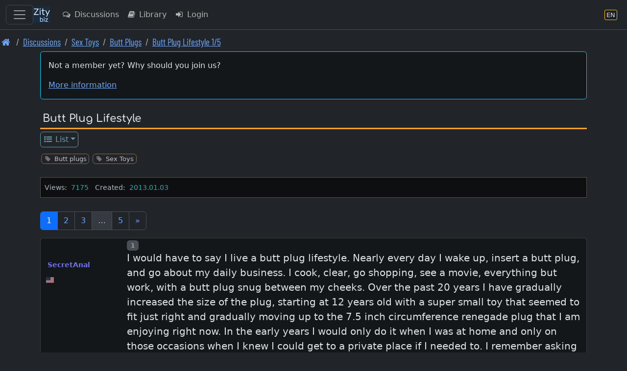

--- FILE ---
content_type: text/html; charset=UTF-8
request_url: https://en.zity.biz/index.php?mx=forum;ox=display;topic=69602
body_size: 18246
content:
		<!DOCTYPE html>
		<html lang="en" class="h-100" data-bs-theme="dark">
		<head>
			<meta http-equiv="Content-Type" content="text/html; charset=UTF-8"/>
			<meta name="viewport" content="width=device-width, initial-scale=1, shrink-to-fit=no">
						<meta name="format-detection" content="telephone=no">
			<meta name="msapplication-TileColor" content="#da532c">
			<meta name="theme-color" content="#ffffff">

			<link rel="apple-touch-icon" sizes="180x180" href="/apple-touch-icon.png">
			<link rel="icon" type="image/png" sizes="32x32" href="/favicon-32x32.png">
			<link rel="icon" type="image/png" sizes="16x16" href="/favicon-16x16.png">
			<link rel="manifest" href="/site.webmanifest">
			<link rel="mask-icon" href="/safari-pinned-tab.svg" color="#5bbad5">

			<title>Butt Plugs | Butt Plug Lifestyle 1/5</title>			
		<link rel="shortcut icon" href="/favicon.ico" />
		<link rel="apple-touch-icon" href="/apple-touch-icon.png" /><link rel="next" href="https://en.zity.biz/index.php?mx=forum;ox=display;topic=69602;start=30" />			
<link rel="stylesheet" type="text/css" href="https://en.zity.biz/resourcez/4337/css/scss/custom.css"/>
<link rel="stylesheet" type="text/css" href="https://en.zity.biz/resourcez/4337/fonts2/font-awesome-4.7.0/css/font-awesome.min.css"/>
<link rel="stylesheet" type="text/css" href="https://en.zity.biz/resourcez/4337/fonts2/WebFonts.css"/>
<link rel="stylesheet" type="text/css" href="https://en.zity.biz/resourcez/4337/libs/flag-icons-6.11.1/css/flag-icons.min.css"/>
											</head>

		<body id="page" class="gizmo d-flex flex-column h-100">
				<a href="#mainx" class="sr-only sr-only-focusable">Skip to main content</a>
		<header>
					
		<nav class="navbar navbar-expand border-bottom navbar-custom fixed-top" id="navbax">
			<div class="container-fluid">

				<button class="navbar-toggler" style="display: block;" type="button" data-bs-toggle="offcanvas" data-bs-target="#offcanvasMainMenu" aria-controls="offcanvasMainMenu" aria-label="Toggle navigation">
					<span class="navbar-toggler-icon"></span>
				</button>

				<a class="navbar-brand cust" href="https://en.zity.biz"><img src="https://en.zity.biz/nav-icon-34.png"></a>
		
				<ul class="navbar-nav me-auto">				
					<li class="nav-item"><a class="nav-link d-none d-md-block" href="https://en.zity.biz/index.php?mx=forum" ><i  class="fa fa-comments-o  fa-fw  iconix " ></i> Discussions</a></li><li class="nav-item"><a class="nav-link d-none d-lg-block" href="https://en.zity.biz/index.php?mx=docs" ><i  class="fa fa-book  fa-fw  iconix " ></i> Library</a></li><li class="nav-item"><a class="nav-link " href="https://en.zity.biz/index.php?mx=login;ox=logon" ><i  class="fa fa-sign-in  fa-fw  iconix " ></i> Login</a></li>
				</ul>
				<ul class="navbar-nav right-block">

					
					
			<li class="nav-item">
				<a class="nav-link" href="javascript:void(0)" data-bs-toggle="modal" data-bs-target="#MDX_LANG_SELECT" aria-label="Language section" title="Language section">
					<span class="language-badge" style="font-size: 0.82rem">
						<span>EN</span>
					</span>
				</a>
			</li>
			
					
				</ul>
			</div>
		</nav>										<nav aria-label="breadcrumb"><ol class="breadcrumb font-condensed-regular readable"><li class="breadcrumb-item "><a href="https://en.zity.biz"  aria-label="Front page"><i style="font-size: 1.4" class="fa fa-home  fa-fw  iconix " ></i></a></li><li class="breadcrumb-item "><a href="https://en.zity.biz/forum/"  aria-label="Discussions">Discussions</a></li><li class="breadcrumb-item "><a href="https://en.zity.biz/index.php?mx=forum;ox=browse;cell=3245"  aria-label="Sex Toys">Sex Toys</a></li><li class="breadcrumb-item "><a href="https://en.zity.biz/index.php?mx=forum;ox=browse;cell=3418"  aria-label="Butt Plugs">Butt Plugs</a></li><li class="breadcrumb-item "><a href="https://en.zity.biz/index.php?mx=forum;ox=display;topic=69602"  aria-label="Butt Plug Lifestyle 1/5">Butt Plug Lifestyle 1/5</a></li></ol></nav>						</header>
						<div id="mseiwarning" class="alert alert-warning" role="alert" style="display: none;">
			Please note: Microsoft Internet Explorer is NOT supported. Various features here might not work at all.
		</div>
		
		
		<div id="new-content-links">
					</div>
		<div class="flex-shrink-0">
			<div class="container">
												<div class="maincontent"> <!-- start maincontent -->
					<div id="center_block">
						<aside role="complementary">
																	<aside>
			<div class="mb-3">
				<div class="card card-high-contrast applet p-3">
					<p>Not a member yet? Why should you join us?</p>					<a class="show_guest_info" href="#">More information</a>
				</div>
				<div class="card guest_info mt-2" style="display: none;">
					<div class="card-body text-info">
						<p>Zity.biz is a popular and an open-minded community, come as you are. Membership is free</p><p>Members have access to the many features not available guest users</p><ul>
<li>All sections are visible. Guests do not see everything</li>
<li>Always real-time content. Guests always see cached pages</li>
<li>Information of things new since your last visit</li>
<li>Share your point of view in the forums</li>
<li>Publish articles on your blog</li>
<li>Use the search feature to find any content and members</li>
<li>Add your classified to meet someone</li>
<li>View and share pictures with members</li>
<li>Join an event or create yours to meet people</li>
<li>Exchange private messages with all members</li>
</ul>					</div>
				</div>
				<div class="card guest_info mt-2" style="display: none;">
					<div class="card-body text-info">
						Welcome, Guest. Please Login or Register.						<a class="btn btn-info btn-sm ms-2" href="https://en.zity.biz/index.php?mx=login;ox=logon">Login</a>
						<a class="btn btn-success btn-sm ms-2" href="https://en.zity.biz/index.php?mx=register;ox=registeraccount">Register</a>
					</div>
				</div>
			</div>
		</aside>
															</aside>
						<header>
										<div class="page-name">
				<span class="module_name"> </span>
				<h1>Butt Plug Lifestyle</h1>
			</div>
									</header>
						<nav>
									
			<ul class="nav nav-boxes"><li class="nav-item dropdown"><a class="nav-link dropdown-toggle nav-sm" href="javascript:void(0)" id="t13964f2ccfae64077050ed9cf3293c05" data-bs-toggle="dropdown" aria-haspopup="true" aria-expanded="false" ><i  class="fa fa-list-ul  fa-fw  iconix " ></i> List</a><div style="z-index: 1040;" class="dropdown-menu" aria-labelledby="t13964f2ccfae64077050ed9cf3293c05"><a class="dropdown-item nav-sm " href="https://en.zity.biz/index.php?mx=forum;ox=browse;topic=69602" ><i  class="fa fa-list-ul  fa-fw  iconix " ></i> Browse</a></div></li></ul>			<div style="height: .7rem;"></div>

										</nav>
					</div>

					<main id="mainx" role="main" tabindex="-1">
						<!-- BEGIN BODY -->

								<!-- ///////////////////////////////////////////////////////////////////////////////////////////// -->

		<div class="mb-4">
			<ul class="taggy-list classitag minimized flexy"><li class="link-muted"><i style="font-size: 1" class="fa fa-tag  fa-fw  iconix off" ></i><a href="https://en.zity.biz/index.php?mx=forum;ox=list-by-tags;tags=186"><span class="name">Butt plugs</span></a></li><li class="link-muted"><i style="font-size: 1" class="fa fa-tag  fa-fw  iconix off" ></i><a href="https://en.zity.biz/index.php?mx=forum;ox=list-by-tags;tags=245"><span class="name">Sex Toys</span></a></li></ul>		</div>

		<div class="info-bar">
												
			
							<span class="data-element"><span class="label"  style="font-size: .9rem" >Views: </span><span class="value ms-1 me-2"  style="font-size: .9rem" >7175</span>										<span class="data-element"><span class="label"  style="font-size: .9rem" >Created: </span><span class="value ms-1 me-2"  style="font-size: .9rem" >2013.01.03</span>								</div>

				
		<div style="display: flex; flex-direction: row; margin-bottom: 1.1rem; justify-content: space-between;">
			<div>
							</div>
			<div style="display: flex;">
								
				
							</div>
		</div>

		

		<div class="mb-2">
			
					</div>

		<div class="my-1"><nav aria-label="Page navigation"><ul class="pagination"><li class="page-item   active"><a class="page-link" href="https://en.zity.biz/index.php?mx=forum;ox=display;topic=69602">1</a></li> <li class="page-item   "><a class="page-link" href="https://en.zity.biz/index.php?mx=forum;ox=display;topic=69602;start=30">2</a></li> <li class="page-item   "><a class="page-link" href="https://en.zity.biz/index.php?mx=forum;ox=display;topic=69602;start=60">3</a></li> <li class="page-item disabled  "><a class="page-link" href="">&hellip;</a></li> <li class="page-item   "><a class="page-link" href="https://en.zity.biz/index.php?mx=forum;ox=display;topic=69602;start=120">5</a></li> <li class="page-item  d-none d-md-block "><a class="page-link" href="https://en.zity.biz/index.php?mx=forum;ox=display;topic=69602;start=30">&raquo;</a></li> </ul></nav></div>		
					<form action="https://en.zity.biz/index.php?mx=forum;topic=69602" method="post" accept-charset="UTF-8" id="theform">

											<!-- Anchors -->
		<a id="msg493333" class="post-anchor">&nbsp;</a>
		
		<div class="card card-high-contrast card-post-box post-box state_box  ">

			<div class="" style="display: table; width: 100%;">
				<div style="display: table-row;">
					<div class="a-block">

						<!-- //////////////////////////////////////////////////////////////////////////////// -->
						<div class="hdr-box">
							<div class="avatar-box">
								
				<div class="thumbnail-box thumb-small rounded gender-male ">
					<figure class="figure">
						<img tabindex="0" src="https://en.zity.biz/avafiles3/avatar_6c50e950-96ed-51dc-b057-66cfa8558472.jpg" class="figure-img" alt="">
						
					</figure>
				</div>							</div>
							<br>

							<div class="name-box">
								<span class="gender-color male">SecretAnal</span>							</div>
							<br>
															<div class="tinyinfo-box">
									<div class="flag-icon-wrapper flag-micro"><span class="fi fi-us"></div>								</div>
								<br>
																					
													</div>
						<!-- //////////////////////////////////////////////////////////////////////////////// -->
					</div>

					<div class="b-block">
						<!-- //////////////////////////////////////////////////////////////////////////////// -->
						<div class="">
							<div class="buttons-block">

								<div class="badge text-bg-secondary dimmed-text pl-2 pr-2" ><span class="sr-only">Post number</span>1</div>
								<div class="me-auto ms-2">
																	</div>

																																
								
															</div>

							<div class="hdr-box">
								<div class="avatar-box">
									
				<div class="thumbnail-box thumb-tiny rounded gender-male ">
					<figure class="figure">
						<img tabindex="0" src="https://en.zity.biz/avafiles3/avatar_6c50e950-96ed-51dc-b057-66cfa8558472.jpg" class="figure-img" alt="">
						
					</figure>
				</div>								</div>
								<div class="name-box">
									<span class="gender-color male">SecretAnal</span>								</div>
																	<div class="tinyinfo-box">
										<div class="flag-icon-wrapper flag-micro"><span class="fi fi-us"></div>									</div>
																								
															</div>

							<article>
								<div class="message-txt" id="modified_493333">
																			<div class="emoticons autolink highlitesection">
											 <p>I would have to say I live a butt plug lifestyle. Nearly every day I wake up, insert a butt plug, and go about my daily business. I cook, clear, go shopping, see a movie, everything but work, with a butt plug snug between my cheeks. Over the past 20 years I have gradually increased the size of the plug, starting at 12 years old with a super small toy that seemed to fit just right and gradually moving up to the 7.5 inch circumference renegade plug that I am enjoying right now. In the early years I would only do it when I was at home and only on those occasions when I knew I could get to a private place if I needed to. I remember asking my mom to buy me brief instead of boxers, as they would not allow the plug (a child's toy at the time) to slip out, but I did not tell her that. When I got to middle school, around age 13-14, I found a stash of sex toys at a friends house and was able to sneak off with my first real butt plug. It was black and about three inches long, but rather thin. In high school I had to take some time off from butt plugs until I was 18 and able to make my first sex toy purchase. When I went to the store I waited until all the other customers had left and then I quickly ran inside, found a small black plug, and ran over to the counter to make my purchase. The cashier seemed to pick up on my embarrassment and figured I was not old enough to be there. He called to his co-worker in the back and yelled something like this as a couple of 30 something year old women walked into the store, "hey, this kid wants to buy a butt plug, do you think he looks old enough, I think we need to see his ID." The other employee walked over and they started a conversation about how young I looked and the women who entered where staring at me with huge smiles on their faces. Everyone in the store was watching me as I took out my ID, made my purchase, and left. I am sure that one of the women winked at me as I walked past.</p><p>After senior year in high school and my embarrassing butt plug purchase I quickly became very comfortable shopping at adult stores. When I was in college I acquired a small collection and would attend most classes with a small to medium plug and when I was alone in my dorm room I would work on trying to fit a large plug. It took a number of years but I finally got to the 7.5 inch circumference I am not at. It fits comfortably for hours on end and without it in I feel somewhat incomplete, perhaps the feeling is similar to a cat without its tail.</p><p>Either way, my butt hole still closes nice and tight after removing my plug, I have never had an accident, and somehow nobody has ever found out about my little anal secret.</p><p>I wonder how many other people, men and women, go about their daily lives with a butt plug between their cheeks?</p> 										</div>
																	</div>
							</article>
							<div class="footer-box">
								<div class="time me-1">
									2013.01.03								</div>
								<span  style="font-size: 1.0rem" ><i style="font-size: 1.0rem" class="fa fa-heart  fa-fw  iconix like-color" ></i> 15 members like this</span>															</div>
							<div class="mt-3">
																			</div>
						</div>
						<!-- //////////////////////////////////////////////////////////////////////////////// -->
					</div>
				</div>
			</div>
		</div>
													<!-- Anchors -->
		<a id="msg493627" class="post-anchor">&nbsp;</a>
		
		<div class="card card-high-contrast card-post-box post-box state_box  ">

			<div class="" style="display: table; width: 100%;">
				<div style="display: table-row;">
					<div class="a-block">

						<!-- //////////////////////////////////////////////////////////////////////////////// -->
						<div class="hdr-box">
							<div class="avatar-box">
								
				<div class="thumbnail-box thumb-small rounded gender-male ">
					<figure class="figure">
						<img tabindex="0" src="https://en.zity.biz/avafiles3/avatar_1935583f-e98d-5275-b5aa-5e6cda0fc996.jpg" class="figure-img" alt="">
						
					</figure>
				</div>							</div>
							<br>

							<div class="name-box">
								<span class="gender-color male">afternine</span>							</div>
							<br>
															<div class="tinyinfo-box">
									<div class="flag-icon-wrapper flag-micro"><span class="fi fi-it"></div>								</div>
								<br>
																					
													</div>
						<!-- //////////////////////////////////////////////////////////////////////////////// -->
					</div>

					<div class="b-block">
						<!-- //////////////////////////////////////////////////////////////////////////////// -->
						<div class="">
							<div class="buttons-block">

								<div class="badge text-bg-secondary dimmed-text pl-2 pr-2" ><span class="sr-only">Post number</span>2</div>
								<div class="me-auto ms-2">
																	</div>

																																
								
															</div>

							<div class="hdr-box">
								<div class="avatar-box">
									
				<div class="thumbnail-box thumb-tiny rounded gender-male ">
					<figure class="figure">
						<img tabindex="0" src="https://en.zity.biz/avafiles3/avatar_1935583f-e98d-5275-b5aa-5e6cda0fc996.jpg" class="figure-img" alt="">
						
					</figure>
				</div>								</div>
								<div class="name-box">
									<span class="gender-color male">afternine</span>								</div>
																	<div class="tinyinfo-box">
										<div class="flag-icon-wrapper flag-micro"><span class="fi fi-it"></div>									</div>
																								
															</div>

							<article>
								<div class="message-txt" id="modified_493627">
																			<div class="emoticons autolink highlitesection">
											 <p>I slip a plug in 3 to 4 times a week, usually in the afternoon, when I come home from work. I skip if I have to do things that require (a lot of) walking. If it is really cold or rainy, so I stay mostly indoors, then usually I don't miss the opportunity to put it in. When I can't put it in in the afternoon, I may do so late in the evening, when everybody goes to sleep and I can have extra fun while sitting at the computer or watching TV. The more I do it, the more often I would like to be plugged.</p> 										</div>
																	</div>
							</article>
							<div class="footer-box">
								<div class="time me-1">
									2013.01.04								</div>
								<span  style="font-size: 1.0rem" ><i style="font-size: 1.0rem" class="fa fa-heart  fa-fw  iconix like-color" ></i> 4 members like this</span>															</div>
							<div class="mt-3">
																			</div>
						</div>
						<!-- //////////////////////////////////////////////////////////////////////////////// -->
					</div>
				</div>
			</div>
		</div>
													<!-- Anchors -->
		<a id="msg496731" class="post-anchor">&nbsp;</a>
		
		<div class="card card-high-contrast card-post-box post-box state_box  ">

			<div class="" style="display: table; width: 100%;">
				<div style="display: table-row;">
					<div class="a-block">

						<!-- //////////////////////////////////////////////////////////////////////////////// -->
						<div class="hdr-box">
							<div class="avatar-box">
								
				<div class="thumbnail-box thumb-small rounded gender-male ">
					<figure class="figure">
						<img tabindex="0" src="https://en.zity.biz/avafiles3/avatar_none.jpg" class="figure-img" alt="">
						
					</figure>
				</div>							</div>
							<br>

							<div class="name-box">
								<span class="gender-color male">jimlori</span>							</div>
							<br>
															<div class="tinyinfo-box">
									<div class="flag-icon-wrapper flag-micro"><span class="fi fi-us"></div>								</div>
								<br>
																					
													</div>
						<!-- //////////////////////////////////////////////////////////////////////////////// -->
					</div>

					<div class="b-block">
						<!-- //////////////////////////////////////////////////////////////////////////////// -->
						<div class="">
							<div class="buttons-block">

								<div class="badge text-bg-secondary dimmed-text pl-2 pr-2" ><span class="sr-only">Post number</span>3</div>
								<div class="me-auto ms-2">
																	</div>

																																
								
															</div>

							<div class="hdr-box">
								<div class="avatar-box">
									
				<div class="thumbnail-box thumb-tiny rounded gender-male ">
					<figure class="figure">
						<img tabindex="0" src="https://en.zity.biz/avafiles3/avatar_none.jpg" class="figure-img" alt="">
						
					</figure>
				</div>								</div>
								<div class="name-box">
									<span class="gender-color male">jimlori</span>								</div>
																	<div class="tinyinfo-box">
										<div class="flag-icon-wrapper flag-micro"><span class="fi fi-us"></div>									</div>
																								
															</div>

							<article>
								<div class="message-txt" id="modified_496731">
																			<div class="emoticons autolink highlitesection">
											 <p>I just tried this kind of thing. I put my plug in and walked 3 blocks to the store for some cigarettes.  It was kinda thrilling, and secret, and pretty wonderful.  Now I'm sitting writing this with it in, and it's like I'm being stimulated a bit all the time.</p> 										</div>
																	</div>
							</article>
							<div class="footer-box">
								<div class="time me-1">
									2013.01.16								</div>
								<span  style="font-size: 1.0rem" ><i style="font-size: 1.0rem" class="fa fa-heart  fa-fw  iconix like-color" ></i> 1 members like this</span>															</div>
							<div class="mt-3">
																			</div>
						</div>
						<!-- //////////////////////////////////////////////////////////////////////////////// -->
					</div>
				</div>
			</div>
		</div>
													<!-- Anchors -->
		<a id="msg497835" class="post-anchor">&nbsp;</a>
		
		<div class="card card-high-contrast card-post-box post-box state_box  ">

			<div class="" style="display: table; width: 100%;">
				<div style="display: table-row;">
					<div class="a-block">

						<!-- //////////////////////////////////////////////////////////////////////////////// -->
						<div class="hdr-box">
							<div class="avatar-box">
								
				<div class="thumbnail-box thumb-small rounded gender-male ">
					<figure class="figure">
						<img tabindex="0" src="https://en.zity.biz/avafiles3/avatar_a88607e6-c012-5b02-b4c9-42febf1eb11f.jpg" class="figure-img" alt="">
						
					</figure>
				</div>							</div>
							<br>

							<div class="name-box">
								<span class="gender-color male">p625745</span>							</div>
							<br>
															<div class="tinyinfo-box">
									<div class="flag-icon-wrapper flag-micro"><span class="fi fi-us"></div>								</div>
								<br>
																					
													</div>
						<!-- //////////////////////////////////////////////////////////////////////////////// -->
					</div>

					<div class="b-block">
						<!-- //////////////////////////////////////////////////////////////////////////////// -->
						<div class="">
							<div class="buttons-block">

								<div class="badge text-bg-secondary dimmed-text pl-2 pr-2" ><span class="sr-only">Post number</span>4</div>
								<div class="me-auto ms-2">
																	</div>

																																
								
															</div>

							<div class="hdr-box">
								<div class="avatar-box">
									
				<div class="thumbnail-box thumb-tiny rounded gender-male ">
					<figure class="figure">
						<img tabindex="0" src="https://en.zity.biz/avafiles3/avatar_a88607e6-c012-5b02-b4c9-42febf1eb11f.jpg" class="figure-img" alt="">
						
					</figure>
				</div>								</div>
								<div class="name-box">
									<span class="gender-color male">p625745</span>								</div>
																	<div class="tinyinfo-box">
										<div class="flag-icon-wrapper flag-micro"><span class="fi fi-us"></div>									</div>
																								
															</div>

							<article>
								<div class="message-txt" id="modified_497835">
																			<div class="emoticons autolink highlitesection">
											 <p>I sometimes like to start my day with a small plug to see how long I can keep it in at work. So far seven hours is my max</p> 										</div>
																	</div>
							</article>
							<div class="footer-box">
								<div class="time me-1">
									2013.01.20								</div>
								<span  style="font-size: 1.0rem" ><i style="font-size: 1.0rem" class="fa fa-heart  fa-fw  iconix like-color" ></i> 2 members like this</span>															</div>
							<div class="mt-3">
																			</div>
						</div>
						<!-- //////////////////////////////////////////////////////////////////////////////// -->
					</div>
				</div>
			</div>
		</div>
													<!-- Anchors -->
		<a id="msg498517" class="post-anchor">&nbsp;</a>
		
		<div class="card card-high-contrast card-post-box post-box state_box  ">

			<div class="" style="display: table; width: 100%;">
				<div style="display: table-row;">
					<div class="a-block">

						<!-- //////////////////////////////////////////////////////////////////////////////// -->
						<div class="hdr-box">
							<div class="avatar-box">
								
				<div class="thumbnail-box thumb-small rounded gender-male ">
					<figure class="figure">
						<img tabindex="0" src="https://en.zity.biz/avafiles3/avatar_none.jpg" class="figure-img" alt="">
						
					</figure>
				</div>							</div>
							<br>

							<div class="name-box">
								<span class="gender-color male">cocksmith</span>							</div>
							<br>
																					
													</div>
						<!-- //////////////////////////////////////////////////////////////////////////////// -->
					</div>

					<div class="b-block">
						<!-- //////////////////////////////////////////////////////////////////////////////// -->
						<div class="">
							<div class="buttons-block">

								<div class="badge text-bg-secondary dimmed-text pl-2 pr-2" ><span class="sr-only">Post number</span>5</div>
								<div class="me-auto ms-2">
																	</div>

																																
								
															</div>

							<div class="hdr-box">
								<div class="avatar-box">
									
				<div class="thumbnail-box thumb-tiny rounded gender-male ">
					<figure class="figure">
						<img tabindex="0" src="https://en.zity.biz/avafiles3/avatar_none.jpg" class="figure-img" alt="">
						
					</figure>
				</div>								</div>
								<div class="name-box">
									<span class="gender-color male">cocksmith</span>								</div>
																								
															</div>

							<article>
								<div class="message-txt" id="modified_498517">
																			<div class="emoticons autolink highlitesection">
											 <p>I love having a butt plug between my cheeks. If im at home alone I will have an enema and insert my butt plug and hold it for the entire day. Sometimes I lie on my back, in front of a mirror and pull it out to watch my ass gape.</p> 										</div>
																	</div>
							</article>
							<div class="footer-box">
								<div class="time me-1">
									2013.01.23								</div>
								<span  style="font-size: 1.0rem" ><i style="font-size: 1.0rem" class="fa fa-heart  fa-fw  iconix like-color" ></i> 1 members like this</span>															</div>
							<div class="mt-3">
																			</div>
						</div>
						<!-- //////////////////////////////////////////////////////////////////////////////// -->
					</div>
				</div>
			</div>
		</div>
													<!-- Anchors -->
		<a id="msg499060" class="post-anchor">&nbsp;</a>
		
		<div class="card card-high-contrast card-post-box post-box state_box  ">

			<div class="" style="display: table; width: 100%;">
				<div style="display: table-row;">
					<div class="a-block">

						<!-- //////////////////////////////////////////////////////////////////////////////// -->
						<div class="hdr-box">
							<div class="avatar-box">
								
				<div class="thumbnail-box thumb-small rounded gender- ">
					<figure class="figure">
						<img tabindex="0" src="https://en.zity.biz/avafiles3/avatar_none.jpg" class="figure-img" alt="">
						
					</figure>
				</div>							</div>
							<br>

							<div class="name-box">
								<span >n/a</span>							</div>
							<br>
																					
													</div>
						<!-- //////////////////////////////////////////////////////////////////////////////// -->
					</div>

					<div class="b-block">
						<!-- //////////////////////////////////////////////////////////////////////////////// -->
						<div class="">
							<div class="buttons-block">

								<div class="badge text-bg-secondary dimmed-text pl-2 pr-2" ><span class="sr-only">Post number</span>6</div>
								<div class="me-auto ms-2">
																	</div>

																																
								
															</div>

							<div class="hdr-box">
								<div class="avatar-box">
									
				<div class="thumbnail-box thumb-tiny rounded gender- ">
					<figure class="figure">
						<img tabindex="0" src="https://en.zity.biz/avafiles3/avatar_none.jpg" class="figure-img" alt="">
						
					</figure>
				</div>								</div>
								<div class="name-box">
									<span >n/a</span>								</div>
																								
															</div>

							<article>
								<div class="message-txt" id="modified_499060">
																			<div class="emoticons autolink highlitesection">
											 <blockquote><p>I wonder how many other people, men and women, go about their daily lives with a butt plug between their cheeks?</p></blockquote><p>Ha, lovely story my friend. While reading about your experiences, I had almost exactly the same experience throughout life. An adolescent hobby turned into a lifestyle in many of the same steps. I did get some weird looks purchasing a large sized butt plug from a local adult store within hours of turning 18 lol</p><p>To this very day, I am very thankful for finding an open minded girlfriend with a then-unknown inner Domme inside of Her vanilla shell. When I came out as kinky to Her one day, I was met with sincere and honest interest. Long story short, blah blah blah, I have had the privilege of becoming Her husband as well as entering a 24/7 relationship and accepting a slave collar from Her. The collar also came with a locking butt plug harness because (in Her words) "a butt plug is the ultimate 'invisible' collar since I would be wearing them anywhere and everywhere" that She decided. (Even though I consider myself to be a 24/7 slave, I wouldn't be wearing my collar around family and friends.. a butt plug? Well that's a totally different situation but with the same subtle submissive headspace.)</p><p>Mistress keeps me permanently plugged as a constant reminder of my enslavement. Sometimes it can be frustrating (not to mention humiliating) to be limited to only 2-3 short bathroom breaks per day. It definitely took some getting used to, no doubt, but it has greatly improved my service and obedience as a result =D</p> 										</div>
																	</div>
							</article>
							<div class="footer-box">
								<div class="time me-1">
									2013.01.25								</div>
								<span  style="font-size: 1.0rem" ><i style="font-size: 1.0rem" class="fa fa-heart  fa-fw  iconix like-color" ></i> 1 members like this</span>															</div>
							<div class="mt-3">
																			</div>
						</div>
						<!-- //////////////////////////////////////////////////////////////////////////////// -->
					</div>
				</div>
			</div>
		</div>
													<!-- Anchors -->
		<a id="msg499084" class="post-anchor">&nbsp;</a>
		
		<div class="card card-high-contrast card-post-box post-box state_box  ">

			<div class="" style="display: table; width: 100%;">
				<div style="display: table-row;">
					<div class="a-block">

						<!-- //////////////////////////////////////////////////////////////////////////////// -->
						<div class="hdr-box">
							<div class="avatar-box">
								
				<div class="thumbnail-box thumb-small rounded gender-male ">
					<figure class="figure">
						<img tabindex="0" src="https://en.zity.biz/avafiles3/avatar_e9c943ee-f5c9-55cd-a732-7db8100ba90c.jpg" class="figure-img" alt="">
						
					</figure>
				</div>							</div>
							<br>

							<div class="name-box">
								<span class="gender-color male">kiredal</span>							</div>
							<br>
															<div class="tinyinfo-box">
									<div class="flag-icon-wrapper flag-micro"><span class="fi fi-no"></div>								</div>
								<br>
																					
													</div>
						<!-- //////////////////////////////////////////////////////////////////////////////// -->
					</div>

					<div class="b-block">
						<!-- //////////////////////////////////////////////////////////////////////////////// -->
						<div class="">
							<div class="buttons-block">

								<div class="badge text-bg-secondary dimmed-text pl-2 pr-2" ><span class="sr-only">Post number</span>7</div>
								<div class="me-auto ms-2">
																	</div>

																																
								
															</div>

							<div class="hdr-box">
								<div class="avatar-box">
									
				<div class="thumbnail-box thumb-tiny rounded gender-male ">
					<figure class="figure">
						<img tabindex="0" src="https://en.zity.biz/avafiles3/avatar_e9c943ee-f5c9-55cd-a732-7db8100ba90c.jpg" class="figure-img" alt="">
						
					</figure>
				</div>								</div>
								<div class="name-box">
									<span class="gender-color male">kiredal</span>								</div>
																	<div class="tinyinfo-box">
										<div class="flag-icon-wrapper flag-micro"><span class="fi fi-no"></div>									</div>
																								
															</div>

							<article>
								<div class="message-txt" id="modified_499084">
																			<div class="emoticons autolink highlitesection">
											 <p>I'm not an advanced user of buttplugs, but I'm plugged right now - under my diaper, and have been so for the last three hours. The buttplug is inflateable, so I can alter the size as I wish. This is a nice way to train and expand size, and I have increased my ability to take larger plugs. My history of using plugs is on and off over the past 20 years.</p><p>The next thing on my wish list is a buttplug/harness - to ensure that the plug stays inn secure during whatever activity I might perform.</p> 										</div>
																	</div>
							</article>
							<div class="footer-box">
								<div class="time me-1">
									2013.01.25								</div>
								<span  style="font-size: 1.0rem" ><i style="font-size: 1.0rem" class="fa fa-heart  fa-fw  iconix like-color" ></i> 2 members like this</span>															</div>
							<div class="mt-3">
																			</div>
						</div>
						<!-- //////////////////////////////////////////////////////////////////////////////// -->
					</div>
				</div>
			</div>
		</div>
													<!-- Anchors -->
		<a id="msg500628" class="post-anchor">&nbsp;</a>
		
		<div class="card card-high-contrast card-post-box post-box state_box  ">

			<div class="" style="display: table; width: 100%;">
				<div style="display: table-row;">
					<div class="a-block">

						<!-- //////////////////////////////////////////////////////////////////////////////// -->
						<div class="hdr-box">
							<div class="avatar-box">
								
				<div class="thumbnail-box thumb-small rounded gender-male ">
					<figure class="figure">
						<img tabindex="0" src="https://en.zity.biz/avafiles3/avatar_none.jpg" class="figure-img" alt="">
						
					</figure>
				</div>							</div>
							<br>

							<div class="name-box">
								<span class="gender-color male">farmboy69</span>							</div>
							<br>
															<div class="tinyinfo-box">
									<div class="flag-icon-wrapper flag-micro"><span class="fi fi-us"></div>								</div>
								<br>
																					
													</div>
						<!-- //////////////////////////////////////////////////////////////////////////////// -->
					</div>

					<div class="b-block">
						<!-- //////////////////////////////////////////////////////////////////////////////// -->
						<div class="">
							<div class="buttons-block">

								<div class="badge text-bg-secondary dimmed-text pl-2 pr-2" ><span class="sr-only">Post number</span>8</div>
								<div class="me-auto ms-2">
																	</div>

																																
								
															</div>

							<div class="hdr-box">
								<div class="avatar-box">
									
				<div class="thumbnail-box thumb-tiny rounded gender-male ">
					<figure class="figure">
						<img tabindex="0" src="https://en.zity.biz/avafiles3/avatar_none.jpg" class="figure-img" alt="">
						
					</figure>
				</div>								</div>
								<div class="name-box">
									<span class="gender-color male">farmboy69</span>								</div>
																	<div class="tinyinfo-box">
										<div class="flag-icon-wrapper flag-micro"><span class="fi fi-us"></div>									</div>
																								
															</div>

							<article>
								<div class="message-txt" id="modified_500628">
																			<div class="emoticons autolink highlitesection">
											 <p>I love but plugs. Make sure you are cleaned out good, and don't eat nuts or seeds as they can damage your lining when the plug is kept in place for very long.</p> 										</div>
																	</div>
							</article>
							<div class="footer-box">
								<div class="time me-1">
									2013.01.31								</div>
																							</div>
							<div class="mt-3">
																			</div>
						</div>
						<!-- //////////////////////////////////////////////////////////////////////////////// -->
					</div>
				</div>
			</div>
		</div>
													<!-- Anchors -->
		<a id="msg502328" class="post-anchor">&nbsp;</a>
		
		<div class="card card-high-contrast card-post-box post-box state_box  ">

			<div class="" style="display: table; width: 100%;">
				<div style="display: table-row;">
					<div class="a-block">

						<!-- //////////////////////////////////////////////////////////////////////////////// -->
						<div class="hdr-box">
							<div class="avatar-box">
								
				<div class="thumbnail-box thumb-small rounded gender-male ">
					<figure class="figure">
						<img tabindex="0" src="https://en.zity.biz/avafiles3/avatar_2c484217-5931-5aed-be96-1d57c9e287a3.jpg" class="figure-img" alt="">
						
					</figure>
				</div>							</div>
							<br>

							<div class="name-box">
								<span class="gender-color male">sub1tobe</span>							</div>
							<br>
															<div class="tinyinfo-box">
									<div class="flag-icon-wrapper flag-micro"><span class="fi fi-us"></div>								</div>
								<br>
																					
													</div>
						<!-- //////////////////////////////////////////////////////////////////////////////// -->
					</div>

					<div class="b-block">
						<!-- //////////////////////////////////////////////////////////////////////////////// -->
						<div class="">
							<div class="buttons-block">

								<div class="badge text-bg-secondary dimmed-text pl-2 pr-2" ><span class="sr-only">Post number</span>9</div>
								<div class="me-auto ms-2">
																	</div>

																																
								
															</div>

							<div class="hdr-box">
								<div class="avatar-box">
									
				<div class="thumbnail-box thumb-tiny rounded gender-male ">
					<figure class="figure">
						<img tabindex="0" src="https://en.zity.biz/avafiles3/avatar_2c484217-5931-5aed-be96-1d57c9e287a3.jpg" class="figure-img" alt="">
						
					</figure>
				</div>								</div>
								<div class="name-box">
									<span class="gender-color male">sub1tobe</span>								</div>
																	<div class="tinyinfo-box">
										<div class="flag-icon-wrapper flag-micro"><span class="fi fi-us"></div>									</div>
																								
															</div>

							<article>
								<div class="message-txt" id="modified_502328">
																			<div class="emoticons autolink highlitesection">
											 <p>I have enjoyed butt plugs for years!  Especially vibrating ones.  i'll wear my vibrating butt plug when i am out shopping.  It is fun to watch people looking around for the buzzing sound when you are next to them.</p> 										</div>
																	</div>
							</article>
							<div class="footer-box">
								<div class="time me-1">
									2013.02.09								</div>
								<span  style="font-size: 1.0rem" ><i style="font-size: 1.0rem" class="fa fa-heart  fa-fw  iconix like-color" ></i> 1 members like this</span>															</div>
							<div class="mt-3">
																			</div>
						</div>
						<!-- //////////////////////////////////////////////////////////////////////////////// -->
					</div>
				</div>
			</div>
		</div>
													<!-- Anchors -->
		<a id="msg517993" class="post-anchor">&nbsp;</a>
		
		<div class="card card-high-contrast card-post-box post-box state_box  ">

			<div class="" style="display: table; width: 100%;">
				<div style="display: table-row;">
					<div class="a-block">

						<!-- //////////////////////////////////////////////////////////////////////////////// -->
						<div class="hdr-box">
							<div class="avatar-box">
								
				<div class="thumbnail-box thumb-small rounded gender-female ">
					<figure class="figure">
						<img tabindex="0" src="https://en.zity.biz/avafiles3/avatar_109f6817-2336-5570-9100-ed65f4ae0485.jpg" class="figure-img" alt="">
						
					</figure>
				</div>							</div>
							<br>

							<div class="name-box">
								<span class="gender-color female">Dragon1090</span>							</div>
							<br>
															<div class="tinyinfo-box">
									<div class="flag-icon-wrapper flag-micro"><span class="fi fi-us"></div>								</div>
								<br>
																					
													</div>
						<!-- //////////////////////////////////////////////////////////////////////////////// -->
					</div>

					<div class="b-block">
						<!-- //////////////////////////////////////////////////////////////////////////////// -->
						<div class="">
							<div class="buttons-block">

								<div class="badge text-bg-secondary dimmed-text pl-2 pr-2" ><span class="sr-only">Post number</span>10</div>
								<div class="me-auto ms-2">
																	</div>

																																
								
															</div>

							<div class="hdr-box">
								<div class="avatar-box">
									
				<div class="thumbnail-box thumb-tiny rounded gender-female ">
					<figure class="figure">
						<img tabindex="0" src="https://en.zity.biz/avafiles3/avatar_109f6817-2336-5570-9100-ed65f4ae0485.jpg" class="figure-img" alt="">
						
					</figure>
				</div>								</div>
								<div class="name-box">
									<span class="gender-color female">Dragon1090</span>								</div>
																	<div class="tinyinfo-box">
										<div class="flag-icon-wrapper flag-micro"><span class="fi fi-us"></div>									</div>
																								
															</div>

							<article>
								<div class="message-txt" id="modified_517993">
																			<div class="emoticons autolink highlitesection">
											 <p>I think that takes a lot of guts to wear outside of the bedroom.  I'm pretty sure I'd be way too embarrassed, but the idea alone is so hot.</p> 										</div>
																	</div>
							</article>
							<div class="footer-box">
								<div class="time me-1">
									2013.04.29								</div>
																							</div>
							<div class="mt-3">
																			</div>
						</div>
						<!-- //////////////////////////////////////////////////////////////////////////////// -->
					</div>
				</div>
			</div>
		</div>
													<!-- Anchors -->
		<a id="msg519052" class="post-anchor">&nbsp;</a>
		
		<div class="card card-high-contrast card-post-box post-box state_box  ">

			<div class="" style="display: table; width: 100%;">
				<div style="display: table-row;">
					<div class="a-block">

						<!-- //////////////////////////////////////////////////////////////////////////////// -->
						<div class="hdr-box">
							<div class="avatar-box">
								
				<div class="thumbnail-box thumb-small rounded gender-male ">
					<figure class="figure">
						<img tabindex="0" src="https://en.zity.biz/avafiles3/avatar_c9655c3c-5664-56bd-a213-6b0190b86056.jpg" class="figure-img" alt="">
						
					</figure>
				</div>							</div>
							<br>

							<div class="name-box">
								<span class="gender-color male">sdlovegod</span>							</div>
							<br>
															<div class="tinyinfo-box">
									<div class="flag-icon-wrapper flag-micro"><span class="fi fi-us"></div>								</div>
								<br>
																					
													</div>
						<!-- //////////////////////////////////////////////////////////////////////////////// -->
					</div>

					<div class="b-block">
						<!-- //////////////////////////////////////////////////////////////////////////////// -->
						<div class="">
							<div class="buttons-block">

								<div class="badge text-bg-secondary dimmed-text pl-2 pr-2" ><span class="sr-only">Post number</span>11</div>
								<div class="me-auto ms-2">
																	</div>

																																
								
															</div>

							<div class="hdr-box">
								<div class="avatar-box">
									
				<div class="thumbnail-box thumb-tiny rounded gender-male ">
					<figure class="figure">
						<img tabindex="0" src="https://en.zity.biz/avafiles3/avatar_c9655c3c-5664-56bd-a213-6b0190b86056.jpg" class="figure-img" alt="">
						
					</figure>
				</div>								</div>
								<div class="name-box">
									<span class="gender-color male">sdlovegod</span>								</div>
																	<div class="tinyinfo-box">
										<div class="flag-icon-wrapper flag-micro"><span class="fi fi-us"></div>									</div>
																								
															</div>

							<article>
								<div class="message-txt" id="modified_519052">
																			<div class="emoticons autolink highlitesection">
											 <p>I've tried wearing a butt plug for a long time butt I don't get the same satisfaction that I receive from horny searching fingers. I really love playing with a partner.</p> 										</div>
																	</div>
							</article>
							<div class="footer-box">
								<div class="time me-1">
									2013.05.04								</div>
																							</div>
							<div class="mt-3">
																			</div>
						</div>
						<!-- //////////////////////////////////////////////////////////////////////////////// -->
					</div>
				</div>
			</div>
		</div>
													<!-- Anchors -->
		<a id="msg520703" class="post-anchor">&nbsp;</a>
		
		<div class="card card-high-contrast card-post-box post-box state_box  ">

			<div class="" style="display: table; width: 100%;">
				<div style="display: table-row;">
					<div class="a-block">

						<!-- //////////////////////////////////////////////////////////////////////////////// -->
						<div class="hdr-box">
							<div class="avatar-box">
								
				<div class="thumbnail-box thumb-small rounded gender- ">
					<figure class="figure">
						<img tabindex="0" src="https://en.zity.biz/avafiles3/avatar_none.jpg" class="figure-img" alt="">
						
					</figure>
				</div>							</div>
							<br>

							<div class="name-box">
								<span >n/a</span>							</div>
							<br>
																					
													</div>
						<!-- //////////////////////////////////////////////////////////////////////////////// -->
					</div>

					<div class="b-block">
						<!-- //////////////////////////////////////////////////////////////////////////////// -->
						<div class="">
							<div class="buttons-block">

								<div class="badge text-bg-secondary dimmed-text pl-2 pr-2" ><span class="sr-only">Post number</span>12</div>
								<div class="me-auto ms-2">
																	</div>

																																
								
															</div>

							<div class="hdr-box">
								<div class="avatar-box">
									
				<div class="thumbnail-box thumb-tiny rounded gender- ">
					<figure class="figure">
						<img tabindex="0" src="https://en.zity.biz/avafiles3/avatar_none.jpg" class="figure-img" alt="">
						
					</figure>
				</div>								</div>
								<div class="name-box">
									<span >n/a</span>								</div>
																								
															</div>

							<article>
								<div class="message-txt" id="modified_520703">
																			<div class="emoticons autolink highlitesection">
											 <p>After reading this a couple times and always wanting to get some anal toys, I purchased a butt plug trainer kit (3 progressively bigger plugs) I couldn't wait to get home so I pulled over on this highway, grabbed the smallest, spit on it and in it went. It was the most intense anal play I have ever experienced, such a fun drive home. I know this is nothing compared to other people's type of play but I can't wait until I can do something like this again. I am thinking of putting one in and going offroading in my jeep up a very rocky trail.</p> 										</div>
																	</div>
							</article>
							<div class="footer-box">
								<div class="time me-1">
									2013.05.14								</div>
								<span  style="font-size: 1.0rem" ><i style="font-size: 1.0rem" class="fa fa-heart  fa-fw  iconix like-color" ></i> 1 members like this</span>															</div>
							<div class="mt-3">
																			</div>
						</div>
						<!-- //////////////////////////////////////////////////////////////////////////////// -->
					</div>
				</div>
			</div>
		</div>
													<!-- Anchors -->
		<a id="msg526589" class="post-anchor">&nbsp;</a>
		
		<div class="card card-high-contrast card-post-box post-box state_box  ">

			<div class="" style="display: table; width: 100%;">
				<div style="display: table-row;">
					<div class="a-block">

						<!-- //////////////////////////////////////////////////////////////////////////////// -->
						<div class="hdr-box">
							<div class="avatar-box">
								
				<div class="thumbnail-box thumb-small rounded gender- ">
					<figure class="figure">
						<img tabindex="0" src="https://en.zity.biz/avafiles3/avatar_none.jpg" class="figure-img" alt="">
						
					</figure>
				</div>							</div>
							<br>

							<div class="name-box">
								<span >n/a</span>							</div>
							<br>
																					
													</div>
						<!-- //////////////////////////////////////////////////////////////////////////////// -->
					</div>

					<div class="b-block">
						<!-- //////////////////////////////////////////////////////////////////////////////// -->
						<div class="">
							<div class="buttons-block">

								<div class="badge text-bg-secondary dimmed-text pl-2 pr-2" ><span class="sr-only">Post number</span>13</div>
								<div class="me-auto ms-2">
																	</div>

																																
								
															</div>

							<div class="hdr-box">
								<div class="avatar-box">
									
				<div class="thumbnail-box thumb-tiny rounded gender- ">
					<figure class="figure">
						<img tabindex="0" src="https://en.zity.biz/avafiles3/avatar_none.jpg" class="figure-img" alt="">
						
					</figure>
				</div>								</div>
								<div class="name-box">
									<span >n/a</span>								</div>
																								
															</div>

							<article>
								<div class="message-txt" id="modified_526589">
																			<div class="emoticons autolink highlitesection">
											 <p>I got started late using plugs regularly, enjoyed it for awhile and somehow fell out of using them. And then in December 2012, I just drifted back into them. After going through several that were okay but irritated something or other after a few hours, I finally discovered the Prisms Devi Glass plug, shaped like an NJOY pure plug, made of glass instead of steel, and instead of the NJOY's oval base with the rather sharp edges, the glass plug has a ring that's smooth as...well glass, and there's no discomfort from any quarter, as long as I'm internally clean. Anyway, I now live a plugged lifestyle and it turns me on to know that other men are into the same thing.</p> 										</div>
																	</div>
							</article>
							<div class="footer-box">
								<div class="time me-1">
									2013.06.14								</div>
																							</div>
							<div class="mt-3">
																			</div>
						</div>
						<!-- //////////////////////////////////////////////////////////////////////////////// -->
					</div>
				</div>
			</div>
		</div>
													<!-- Anchors -->
		<a id="msg526858" class="post-anchor">&nbsp;</a>
		
		<div class="card card-high-contrast card-post-box post-box state_box  ">

			<div class="" style="display: table; width: 100%;">
				<div style="display: table-row;">
					<div class="a-block">

						<!-- //////////////////////////////////////////////////////////////////////////////// -->
						<div class="hdr-box">
							<div class="avatar-box">
								
				<div class="thumbnail-box thumb-small rounded gender- ">
					<figure class="figure">
						<img tabindex="0" src="https://en.zity.biz/avafiles3/avatar_none.jpg" class="figure-img" alt="">
						
					</figure>
				</div>							</div>
							<br>

							<div class="name-box">
								<span >n/a</span>							</div>
							<br>
																					
													</div>
						<!-- //////////////////////////////////////////////////////////////////////////////// -->
					</div>

					<div class="b-block">
						<!-- //////////////////////////////////////////////////////////////////////////////// -->
						<div class="">
							<div class="buttons-block">

								<div class="badge text-bg-secondary dimmed-text pl-2 pr-2" ><span class="sr-only">Post number</span>14</div>
								<div class="me-auto ms-2">
																	</div>

																																
								
															</div>

							<div class="hdr-box">
								<div class="avatar-box">
									
				<div class="thumbnail-box thumb-tiny rounded gender- ">
					<figure class="figure">
						<img tabindex="0" src="https://en.zity.biz/avafiles3/avatar_none.jpg" class="figure-img" alt="">
						
					</figure>
				</div>								</div>
								<div class="name-box">
									<span >n/a</span>								</div>
																								
															</div>

							<article>
								<div class="message-txt" id="modified_526858">
																			<div class="emoticons autolink highlitesection">
											 <p>I love my butt plug, I have worked up to one with a 7 inch circumference, but I now need to keep it in place with a harness, I would love some ideas on how to make one or where I can purchase one. I will supply an email if anyone wants to discuss this subject . Thanks</p> 										</div>
																	</div>
							</article>
							<div class="footer-box">
								<div class="time me-1">
									2013.06.16								</div>
																							</div>
							<div class="mt-3">
																			</div>
						</div>
						<!-- //////////////////////////////////////////////////////////////////////////////// -->
					</div>
				</div>
			</div>
		</div>
													<!-- Anchors -->
		<a id="msg531204" class="post-anchor">&nbsp;</a>
		
		<div class="card card-high-contrast card-post-box post-box state_box  ">

			<div class="" style="display: table; width: 100%;">
				<div style="display: table-row;">
					<div class="a-block">

						<!-- //////////////////////////////////////////////////////////////////////////////// -->
						<div class="hdr-box">
							<div class="avatar-box">
								
				<div class="thumbnail-box thumb-small rounded gender-female ">
					<figure class="figure">
						<img tabindex="0" src="https://en.zity.biz/avafiles3/avatar_none.jpg" class="figure-img" alt="">
						
					</figure>
				</div>							</div>
							<br>

							<div class="name-box">
								<span class="gender-color female">DanielleLea75</span>							</div>
							<br>
																					
													</div>
						<!-- //////////////////////////////////////////////////////////////////////////////// -->
					</div>

					<div class="b-block">
						<!-- //////////////////////////////////////////////////////////////////////////////// -->
						<div class="">
							<div class="buttons-block">

								<div class="badge text-bg-secondary dimmed-text pl-2 pr-2" ><span class="sr-only">Post number</span>15</div>
								<div class="me-auto ms-2">
																	</div>

																																
								
															</div>

							<div class="hdr-box">
								<div class="avatar-box">
									
				<div class="thumbnail-box thumb-tiny rounded gender-female ">
					<figure class="figure">
						<img tabindex="0" src="https://en.zity.biz/avafiles3/avatar_none.jpg" class="figure-img" alt="">
						
					</figure>
				</div>								</div>
								<div class="name-box">
									<span class="gender-color female">DanielleLea75</span>								</div>
																								
															</div>

							<article>
								<div class="message-txt" id="modified_531204">
																			<div class="emoticons autolink highlitesection">
											 <p>I purchased my first butt plug last week and couldn't wait to get home. Enjoyed wearing it throughout the day. Today, I put it in before I left the house, went to a doctor's appointment, stopped for some takeout... enjoyed every movement I made, as it reminded me that I was harboring a wonderful secret. Will definitely be doing that again, soon. It was such a pleasure.</p> 										</div>
																	</div>
							</article>
							<div class="footer-box">
								<div class="time me-1">
									2013.07.09								</div>
								<span  style="font-size: 1.0rem" ><i style="font-size: 1.0rem" class="fa fa-heart  fa-fw  iconix like-color" ></i> 2 members like this</span>															</div>
							<div class="mt-3">
																			</div>
						</div>
						<!-- //////////////////////////////////////////////////////////////////////////////// -->
					</div>
				</div>
			</div>
		</div>
													<!-- Anchors -->
		<a id="msg542571" class="post-anchor">&nbsp;</a>
		
		<div class="card card-high-contrast card-post-box post-box state_box  ">

			<div class="" style="display: table; width: 100%;">
				<div style="display: table-row;">
					<div class="a-block">

						<!-- //////////////////////////////////////////////////////////////////////////////// -->
						<div class="hdr-box">
							<div class="avatar-box">
								
				<div class="thumbnail-box thumb-small rounded gender-male ">
					<figure class="figure">
						<img tabindex="0" src="https://en.zity.biz/avafiles3/avatar_2354741b-a6a6-581c-b490-cad239b80769.jpg" class="figure-img" alt="">
						
					</figure>
				</div>							</div>
							<br>

							<div class="name-box">
								<span class="gender-color male">ekid22</span>							</div>
							<br>
															<div class="tinyinfo-box">
									<div class="flag-icon-wrapper flag-micro"><span class="fi fi-au"></div>								</div>
								<br>
																					
													</div>
						<!-- //////////////////////////////////////////////////////////////////////////////// -->
					</div>

					<div class="b-block">
						<!-- //////////////////////////////////////////////////////////////////////////////// -->
						<div class="">
							<div class="buttons-block">

								<div class="badge text-bg-secondary dimmed-text pl-2 pr-2" ><span class="sr-only">Post number</span>16</div>
								<div class="me-auto ms-2">
																	</div>

																																
								
															</div>

							<div class="hdr-box">
								<div class="avatar-box">
									
				<div class="thumbnail-box thumb-tiny rounded gender-male ">
					<figure class="figure">
						<img tabindex="0" src="https://en.zity.biz/avafiles3/avatar_2354741b-a6a6-581c-b490-cad239b80769.jpg" class="figure-img" alt="">
						
					</figure>
				</div>								</div>
								<div class="name-box">
									<span class="gender-color male">ekid22</span>								</div>
																	<div class="tinyinfo-box">
										<div class="flag-icon-wrapper flag-micro"><span class="fi fi-au"></div>									</div>
																								
															</div>

							<article>
								<div class="message-txt" id="modified_542571">
																			<div class="emoticons autolink highlitesection">
											 <p>Wow that sounds pretty intense. I own a couple of butt plugs (one which is inflatable, one which vibrates and one which is non-vibrating). I have used them solo and with a partner before (i prefer using them with a partner as it is more exciting and more intense to use this way as opposed to just being at home on your own and trying to re-create the same feeling). I have really left them in for an extended period of time before, i usually just use them and after i blow, i just wanna take it out because i find my butt hurts a bit. But it would be cool to leave it in for a day and see what happens and hows it feels. :-) Very cool idea, i'd like to try sometime. :-)</p> 										</div>
																	</div>
							</article>
							<div class="footer-box">
								<div class="time me-1">
									2013.09.03								</div>
																							</div>
							<div class="mt-3">
																			</div>
						</div>
						<!-- //////////////////////////////////////////////////////////////////////////////// -->
					</div>
				</div>
			</div>
		</div>
													<!-- Anchors -->
		<a id="msg545472" class="post-anchor">&nbsp;</a>
		
		<div class="card card-high-contrast card-post-box post-box state_box  ">

			<div class="" style="display: table; width: 100%;">
				<div style="display: table-row;">
					<div class="a-block">

						<!-- //////////////////////////////////////////////////////////////////////////////// -->
						<div class="hdr-box">
							<div class="avatar-box">
								
				<div class="thumbnail-box thumb-small rounded gender-male ">
					<figure class="figure">
						<img tabindex="0" src="https://en.zity.biz/avafiles3/avatar_none.jpg" class="figure-img" alt="">
						
					</figure>
				</div>							</div>
							<br>

							<div class="name-box">
								<span class="gender-color male">hondo</span>							</div>
							<br>
															<div class="tinyinfo-box">
									<div class="flag-icon-wrapper flag-micro"><span class="fi fi-us"></div>								</div>
								<br>
																					
													</div>
						<!-- //////////////////////////////////////////////////////////////////////////////// -->
					</div>

					<div class="b-block">
						<!-- //////////////////////////////////////////////////////////////////////////////// -->
						<div class="">
							<div class="buttons-block">

								<div class="badge text-bg-secondary dimmed-text pl-2 pr-2" ><span class="sr-only">Post number</span>17</div>
								<div class="me-auto ms-2">
																	</div>

																																
								
															</div>

							<div class="hdr-box">
								<div class="avatar-box">
									
				<div class="thumbnail-box thumb-tiny rounded gender-male ">
					<figure class="figure">
						<img tabindex="0" src="https://en.zity.biz/avafiles3/avatar_none.jpg" class="figure-img" alt="">
						
					</figure>
				</div>								</div>
								<div class="name-box">
									<span class="gender-color male">hondo</span>								</div>
																	<div class="tinyinfo-box">
										<div class="flag-icon-wrapper flag-micro"><span class="fi fi-us"></div>									</div>
																								
															</div>

							<article>
								<div class="message-txt" id="modified_545472">
																			<div class="emoticons autolink highlitesection">
											 <p>I wish I had all the money back I invested in butt plugs! My favorite recently is the renegade ex.lg. I can leave it in indefinitely,its about a 3" diameter or about 10" circumference.For a starter I had a "skiploader" from bigsextoystore,they have the best selections.I have gotten one from there 5" wide 15" circumference,it was a helluva ride but I managed to get it in..couldn't stand up and walk but the sob "popped" in place if ya know what I mean 😃</p> 										</div>
																	</div>
							</article>
							<div class="footer-box">
								<div class="time me-1">
									2013.09.17								</div>
																							</div>
							<div class="mt-3">
																			</div>
						</div>
						<!-- //////////////////////////////////////////////////////////////////////////////// -->
					</div>
				</div>
			</div>
		</div>
													<!-- Anchors -->
		<a id="msg546168" class="post-anchor">&nbsp;</a>
		
		<div class="card card-high-contrast card-post-box post-box state_box  ">

			<div class="" style="display: table; width: 100%;">
				<div style="display: table-row;">
					<div class="a-block">

						<!-- //////////////////////////////////////////////////////////////////////////////// -->
						<div class="hdr-box">
							<div class="avatar-box">
								
				<div class="thumbnail-box thumb-small rounded gender-male ">
					<figure class="figure">
						<img tabindex="0" src="https://en.zity.biz/avafiles3/avatar_3990dd46-82e9-5633-887d-1cb8fb02730e.jpg" class="figure-img" alt="">
						
					</figure>
				</div>							</div>
							<br>

							<div class="name-box">
								<span class="gender-color male">StudentGrant</span>							</div>
							<br>
															<div class="tinyinfo-box">
									<div class="flag-icon-wrapper flag-micro"><span class="fi fi-gb"></div>								</div>
								<br>
																					
													</div>
						<!-- //////////////////////////////////////////////////////////////////////////////// -->
					</div>

					<div class="b-block">
						<!-- //////////////////////////////////////////////////////////////////////////////// -->
						<div class="">
							<div class="buttons-block">

								<div class="badge text-bg-secondary dimmed-text pl-2 pr-2" ><span class="sr-only">Post number</span>18</div>
								<div class="me-auto ms-2">
																	</div>

																																
								
															</div>

							<div class="hdr-box">
								<div class="avatar-box">
									
				<div class="thumbnail-box thumb-tiny rounded gender-male ">
					<figure class="figure">
						<img tabindex="0" src="https://en.zity.biz/avafiles3/avatar_3990dd46-82e9-5633-887d-1cb8fb02730e.jpg" class="figure-img" alt="">
						
					</figure>
				</div>								</div>
								<div class="name-box">
									<span class="gender-color male">StudentGrant</span>								</div>
																	<div class="tinyinfo-box">
										<div class="flag-icon-wrapper flag-micro"><span class="fi fi-gb"></div>									</div>
																								
															</div>

							<article>
								<div class="message-txt" id="modified_546168">
																			<div class="emoticons autolink highlitesection">
											 <p>My favourite plug of the moment is a Doc Johnson American Bombshell Little Boy. Well of that's the little one... It has an egg-shaped business end with a diameter of 2.2 inches and it's really heavy - ideal. I struggle slightly to get it up me but somehow I always manage. The beauty to me of plugs is that the neck is narrow enough for you to bet a second toy up there and if it's at the front (boys) it's pushing against the prostate. I've managed to have spontaneous orgasms doing this. Try it!</p> 										</div>
																	</div>
							</article>
							<div class="footer-box">
								<div class="time me-1">
									2013.09.22								</div>
																							</div>
							<div class="mt-3">
																			</div>
						</div>
						<!-- //////////////////////////////////////////////////////////////////////////////// -->
					</div>
				</div>
			</div>
		</div>
													<!-- Anchors -->
		<a id="msg546177" class="post-anchor">&nbsp;</a>
		
		<div class="card card-high-contrast card-post-box post-box state_box  ">

			<div class="" style="display: table; width: 100%;">
				<div style="display: table-row;">
					<div class="a-block">

						<!-- //////////////////////////////////////////////////////////////////////////////// -->
						<div class="hdr-box">
							<div class="avatar-box">
								
				<div class="thumbnail-box thumb-small rounded gender-male ">
					<figure class="figure">
						<img tabindex="0" src="https://en.zity.biz/avafiles3/avatar_4819d4a1-05f2-5ca4-98b7-56d3b7502c47.jpg" class="figure-img" alt="">
						
					</figure>
				</div>							</div>
							<br>

							<div class="name-box">
								<span class="gender-color male">AnythingAnal</span>							</div>
							<br>
															<div class="tinyinfo-box">
									<div class="flag-icon-wrapper flag-micro"><span class="fi fi-us"></div>								</div>
								<br>
																					
													</div>
						<!-- //////////////////////////////////////////////////////////////////////////////// -->
					</div>

					<div class="b-block">
						<!-- //////////////////////////////////////////////////////////////////////////////// -->
						<div class="">
							<div class="buttons-block">

								<div class="badge text-bg-secondary dimmed-text pl-2 pr-2" ><span class="sr-only">Post number</span>19</div>
								<div class="me-auto ms-2">
																	</div>

																																
								
															</div>

							<div class="hdr-box">
								<div class="avatar-box">
									
				<div class="thumbnail-box thumb-tiny rounded gender-male ">
					<figure class="figure">
						<img tabindex="0" src="https://en.zity.biz/avafiles3/avatar_4819d4a1-05f2-5ca4-98b7-56d3b7502c47.jpg" class="figure-img" alt="">
						
					</figure>
				</div>								</div>
								<div class="name-box">
									<span class="gender-color male">AnythingAnal</span>								</div>
																	<div class="tinyinfo-box">
										<div class="flag-icon-wrapper flag-micro"><span class="fi fi-us"></div>									</div>
																								
															</div>

							<article>
								<div class="message-txt" id="modified_546177">
																			<div class="emoticons autolink highlitesection">
											 <p>Can’t say I wear one every day but some weeks I probably do. I was 17 when I was first introduced to “adult” anal play (i.e., something heavier than fingering myself during masturbation or inserting the handle of a screwdriver up against my prostate). The guy who got me started was a veritable fount of information and suggested I wear a plug or similar device daily for awhile, gradually increasing in girth so he could check on my progress when we saw each other weekends. You can only imagine how totally stimmed I was, experiencing constant anal stimulation at that age!</p><p>The process worked and then a couple of year later I started doing Kegel exercises daily. I was aware my anus was becoming easier to stretch apart, and that men were coaxing me to get into heavier and heavier scenes, butt I didn’t want to start to lose my muscle tone or be able to just fall open down there, so I started the exercises and have done them now for several years. They’re extremely pleasurable for me as I can do them anytime, anywhere, with a plug inserted and without anyone around me having a clue that anything “unseemly” is occurring. Kegels also cause one’s penis to become stronger—I can lift a wet towel with mine now—so everything about them is good. [Google them if you’re not familiar with the technique]</p><p>As for vibrators—the first I ever used on a consistent basis were the “Rocks-Off” models which run on a tiny medical (“N”) battery. Even now I often wear one in bed when I sleep alone, then leave it in all night. When the battery wears out (usually around 4:00 or 5:00 a.m.) it wakes me up butt I just eject it and go back to sleep. I think they enhance the quality of my dreams, but it could be that I’m just a way over-sexed individual and my dreams are just naturally those of a recovering fundamentalist xtian.</p><p>Anyway, so now I’ve got more powerful vibrators, some that re-charge instead of operating on batteries, and I use them in myself and in my partners (swathed in XL Magnums, of course). Long drives are fantastic while wearing one—shirtless in a convertible, waving and grinning at truckers, then getting better acquainted at rest stops. Butt that’s a whole different topic. Sorry…</p> 										</div>
																	</div>
							</article>
							<div class="footer-box">
								<div class="time me-1">
									2013.09.22								</div>
																							</div>
							<div class="mt-3">
																			</div>
						</div>
						<!-- //////////////////////////////////////////////////////////////////////////////// -->
					</div>
				</div>
			</div>
		</div>
													<!-- Anchors -->
		<a id="msg546243" class="post-anchor">&nbsp;</a>
		
		<div class="card card-high-contrast card-post-box post-box state_box  ">

			<div class="" style="display: table; width: 100%;">
				<div style="display: table-row;">
					<div class="a-block">

						<!-- //////////////////////////////////////////////////////////////////////////////// -->
						<div class="hdr-box">
							<div class="avatar-box">
								
				<div class="thumbnail-box thumb-small rounded gender-female ">
					<figure class="figure">
						<img tabindex="0" src="https://en.zity.biz/avafiles3/avatar_d99c31b0-1127-5112-b2c4-2b82989df3b7.jpg" class="figure-img" alt="">
						
					</figure>
				</div>							</div>
							<br>

							<div class="name-box">
								<span class="gender-color female">Embers</span>							</div>
							<br>
															<div class="tinyinfo-box">
									<div class="flag-icon-wrapper flag-micro"><span class="fi fi-us"></div>								</div>
								<br>
																					
													</div>
						<!-- //////////////////////////////////////////////////////////////////////////////// -->
					</div>

					<div class="b-block">
						<!-- //////////////////////////////////////////////////////////////////////////////// -->
						<div class="">
							<div class="buttons-block">

								<div class="badge text-bg-secondary dimmed-text pl-2 pr-2" ><span class="sr-only">Post number</span>20</div>
								<div class="me-auto ms-2">
																	</div>

																																
								
															</div>

							<div class="hdr-box">
								<div class="avatar-box">
									
				<div class="thumbnail-box thumb-tiny rounded gender-female ">
					<figure class="figure">
						<img tabindex="0" src="https://en.zity.biz/avafiles3/avatar_d99c31b0-1127-5112-b2c4-2b82989df3b7.jpg" class="figure-img" alt="">
						
					</figure>
				</div>								</div>
								<div class="name-box">
									<span class="gender-color female">Embers</span>								</div>
																	<div class="tinyinfo-box">
										<div class="flag-icon-wrapper flag-micro"><span class="fi fi-us"></div>									</div>
																								
															</div>

							<article>
								<div class="message-txt" id="modified_546243">
																			<div class="emoticons autolink highlitesection">
											 <p>I used to only wear my butt plug around the house a few times a month and even less in public, but I've been using mine a lot more lately. For the past month or so I've been putting it in in the morning and going about my day like that for as long as it still feels comfortable and pleasurable. I still don't get out of the house very much because I live out in the middle of nowhere but since I've been using mine more often again I've worn it out almost every time. I like that thrill that comes from being plugged while around other people who don't know I am. And its become a routine to put it in before coming here or other places that get me aroused, so of course I'm plugged now, hehe.</p> 										</div>
																	</div>
							</article>
							<div class="footer-box">
								<div class="time me-1">
									2013.09.22								</div>
								<span  style="font-size: 1.0rem" ><i style="font-size: 1.0rem" class="fa fa-heart  fa-fw  iconix like-color" ></i> 2 members like this</span>															</div>
							<div class="mt-3">
																			</div>
						</div>
						<!-- //////////////////////////////////////////////////////////////////////////////// -->
					</div>
				</div>
			</div>
		</div>
													<!-- Anchors -->
		<a id="msg551871" class="post-anchor">&nbsp;</a>
		
		<div class="card card-high-contrast card-post-box post-box state_box  ">

			<div class="" style="display: table; width: 100%;">
				<div style="display: table-row;">
					<div class="a-block">

						<!-- //////////////////////////////////////////////////////////////////////////////// -->
						<div class="hdr-box">
							<div class="avatar-box">
								
				<div class="thumbnail-box thumb-small rounded gender-male ">
					<figure class="figure">
						<img tabindex="0" src="https://en.zity.biz/avafiles3/avatar_1935583f-e98d-5275-b5aa-5e6cda0fc996.jpg" class="figure-img" alt="">
						
					</figure>
				</div>							</div>
							<br>

							<div class="name-box">
								<span class="gender-color male">afternine</span>							</div>
							<br>
															<div class="tinyinfo-box">
									<div class="flag-icon-wrapper flag-micro"><span class="fi fi-it"></div>								</div>
								<br>
																					
													</div>
						<!-- //////////////////////////////////////////////////////////////////////////////// -->
					</div>

					<div class="b-block">
						<!-- //////////////////////////////////////////////////////////////////////////////// -->
						<div class="">
							<div class="buttons-block">

								<div class="badge text-bg-secondary dimmed-text pl-2 pr-2" ><span class="sr-only">Post number</span>21</div>
								<div class="me-auto ms-2">
																	</div>

																																
								
															</div>

							<div class="hdr-box">
								<div class="avatar-box">
									
				<div class="thumbnail-box thumb-tiny rounded gender-male ">
					<figure class="figure">
						<img tabindex="0" src="https://en.zity.biz/avafiles3/avatar_1935583f-e98d-5275-b5aa-5e6cda0fc996.jpg" class="figure-img" alt="">
						
					</figure>
				</div>								</div>
								<div class="name-box">
									<span class="gender-color male">afternine</span>								</div>
																	<div class="tinyinfo-box">
										<div class="flag-icon-wrapper flag-micro"><span class="fi fi-it"></div>									</div>
																								
															</div>

							<article>
								<div class="message-txt" id="modified_551871">
																			<div class="emoticons autolink highlitesection">
											 <p>I've been keepin a log of my plugging for the last 6 months. Yes, I know it is strange, but I just wanted to know how much I wear plugs exactly. I've become a bit addicted to plugging and I might force myself stop doing it just to prove that I can still control myself.</p><p>Here's the stat: I've been plugged 165  out of 180 days and with an average of 12 hours a day (that is almost 2000 hours). Some days less, some days I also slept plugged. I wear a mix of silicone plugs up to 1.75 inch wide and use toys, household objects and vegetables for occasional play. I do not stretch over 2.2 Inch wide. No ill effects sofar, even better -  plugging cured my occasional (mild) hemorrhoid. Yay! 😃</p><p>Happy plugging to everyone!</p> 										</div>
																	</div>
							</article>
							<div class="footer-box">
								<div class="time me-1">
									2013.10.22								</div>
								<span  style="font-size: 1.0rem" ><i style="font-size: 1.0rem" class="fa fa-heart  fa-fw  iconix like-color" ></i> 2 members like this</span>															</div>
							<div class="mt-3">
																			</div>
						</div>
						<!-- //////////////////////////////////////////////////////////////////////////////// -->
					</div>
				</div>
			</div>
		</div>
													<!-- Anchors -->
		<a id="msg552611" class="post-anchor">&nbsp;</a>
		
		<div class="card card-high-contrast card-post-box post-box state_box  ">

			<div class="" style="display: table; width: 100%;">
				<div style="display: table-row;">
					<div class="a-block">

						<!-- //////////////////////////////////////////////////////////////////////////////// -->
						<div class="hdr-box">
							<div class="avatar-box">
								
				<div class="thumbnail-box thumb-small rounded gender-female ">
					<figure class="figure">
						<img tabindex="0" src="https://en.zity.biz/avafiles3/avatar_none.jpg" class="figure-img" alt="">
						
					</figure>
				</div>							</div>
							<br>

							<div class="name-box">
								<span class="gender-color female">lilrebelbrat1617</span>							</div>
							<br>
															<div class="tinyinfo-box">
									<div class="flag-icon-wrapper flag-micro"><span class="fi fi-us"></div>								</div>
								<br>
																					
													</div>
						<!-- //////////////////////////////////////////////////////////////////////////////// -->
					</div>

					<div class="b-block">
						<!-- //////////////////////////////////////////////////////////////////////////////// -->
						<div class="">
							<div class="buttons-block">

								<div class="badge text-bg-secondary dimmed-text pl-2 pr-2" ><span class="sr-only">Post number</span>22</div>
								<div class="me-auto ms-2">
																	</div>

																																
								
															</div>

							<div class="hdr-box">
								<div class="avatar-box">
									
				<div class="thumbnail-box thumb-tiny rounded gender-female ">
					<figure class="figure">
						<img tabindex="0" src="https://en.zity.biz/avafiles3/avatar_none.jpg" class="figure-img" alt="">
						
					</figure>
				</div>								</div>
								<div class="name-box">
									<span class="gender-color female">lilrebelbrat1617</span>								</div>
																	<div class="tinyinfo-box">
										<div class="flag-icon-wrapper flag-micro"><span class="fi fi-us"></div>									</div>
																								
															</div>

							<article>
								<div class="message-txt" id="modified_552611">
																			<div class="emoticons autolink highlitesection">
											 <p>I have not went out in public in a long time with one in. It is hard to find comfortable one. but it is nice to wear one in the car.</p> 										</div>
																	</div>
							</article>
							<div class="footer-box">
								<div class="time me-1">
									2013.10.26								</div>
								<span  style="font-size: 1.0rem" ><i style="font-size: 1.0rem" class="fa fa-heart  fa-fw  iconix like-color" ></i> 1 members like this</span>															</div>
							<div class="mt-3">
																			</div>
						</div>
						<!-- //////////////////////////////////////////////////////////////////////////////// -->
					</div>
				</div>
			</div>
		</div>
													<!-- Anchors -->
		<a id="msg553243" class="post-anchor">&nbsp;</a>
		
		<div class="card card-high-contrast card-post-box post-box state_box  ">

			<div class="" style="display: table; width: 100%;">
				<div style="display: table-row;">
					<div class="a-block">

						<!-- //////////////////////////////////////////////////////////////////////////////// -->
						<div class="hdr-box">
							<div class="avatar-box">
								
				<div class="thumbnail-box thumb-small rounded gender-male ">
					<figure class="figure">
						<img tabindex="0" src="https://en.zity.biz/avafiles3/avatar_none.jpg" class="figure-img" alt="">
						
					</figure>
				</div>							</div>
							<br>

							<div class="name-box">
								<span class="gender-color male">mbm</span>							</div>
							<br>
															<div class="tinyinfo-box">
									<div class="flag-icon-wrapper flag-micro"><span class="fi fi-us"></div>								</div>
								<br>
																					
													</div>
						<!-- //////////////////////////////////////////////////////////////////////////////// -->
					</div>

					<div class="b-block">
						<!-- //////////////////////////////////////////////////////////////////////////////// -->
						<div class="">
							<div class="buttons-block">

								<div class="badge text-bg-secondary dimmed-text pl-2 pr-2" ><span class="sr-only">Post number</span>23</div>
								<div class="me-auto ms-2">
																	</div>

																																
								
															</div>

							<div class="hdr-box">
								<div class="avatar-box">
									
				<div class="thumbnail-box thumb-tiny rounded gender-male ">
					<figure class="figure">
						<img tabindex="0" src="https://en.zity.biz/avafiles3/avatar_none.jpg" class="figure-img" alt="">
						
					</figure>
				</div>								</div>
								<div class="name-box">
									<span class="gender-color male">mbm</span>								</div>
																	<div class="tinyinfo-box">
										<div class="flag-icon-wrapper flag-micro"><span class="fi fi-us"></div>									</div>
																								
															</div>

							<article>
								<div class="message-txt" id="modified_553243">
																			<div class="emoticons autolink highlitesection">
											 <p>I went to the gym today with a butt plug inside me and did 45 minutes on the elliptical machine.  Loved wearing it in public.</p> 										</div>
																	</div>
							</article>
							<div class="footer-box">
								<div class="time me-1">
									2013.10.30								</div>
								<span  style="font-size: 1.0rem" ><i style="font-size: 1.0rem" class="fa fa-heart  fa-fw  iconix like-color" ></i> 1 members like this</span>															</div>
							<div class="mt-3">
																			</div>
						</div>
						<!-- //////////////////////////////////////////////////////////////////////////////// -->
					</div>
				</div>
			</div>
		</div>
													<!-- Anchors -->
		<a id="msg565974" class="post-anchor">&nbsp;</a>
		
		<div class="card card-high-contrast card-post-box post-box state_box  ">

			<div class="" style="display: table; width: 100%;">
				<div style="display: table-row;">
					<div class="a-block">

						<!-- //////////////////////////////////////////////////////////////////////////////// -->
						<div class="hdr-box">
							<div class="avatar-box">
								
				<div class="thumbnail-box thumb-small rounded gender-male ">
					<figure class="figure">
						<img tabindex="0" src="https://en.zity.biz/avafiles3/avatar_5b437ccb-5858-53c7-b67a-58e965009b5b.jpg" class="figure-img" alt="">
						
					</figure>
				</div>							</div>
							<br>

							<div class="name-box">
								<span class="gender-color male">Bendandtakeit</span>							</div>
							<br>
															<div class="tinyinfo-box">
									<div class="flag-icon-wrapper flag-micro"><span class="fi fi-us"></div>								</div>
								<br>
																					
													</div>
						<!-- //////////////////////////////////////////////////////////////////////////////// -->
					</div>

					<div class="b-block">
						<!-- //////////////////////////////////////////////////////////////////////////////// -->
						<div class="">
							<div class="buttons-block">

								<div class="badge text-bg-secondary dimmed-text pl-2 pr-2" ><span class="sr-only">Post number</span>24</div>
								<div class="me-auto ms-2">
																	</div>

																																
								
															</div>

							<div class="hdr-box">
								<div class="avatar-box">
									
				<div class="thumbnail-box thumb-tiny rounded gender-male ">
					<figure class="figure">
						<img tabindex="0" src="https://en.zity.biz/avafiles3/avatar_5b437ccb-5858-53c7-b67a-58e965009b5b.jpg" class="figure-img" alt="">
						
					</figure>
				</div>								</div>
								<div class="name-box">
									<span class="gender-color male">Bendandtakeit</span>								</div>
																	<div class="tinyinfo-box">
										<div class="flag-icon-wrapper flag-micro"><span class="fi fi-us"></div>									</div>
																								
															</div>

							<article>
								<div class="message-txt" id="modified_565974">
																			<div class="emoticons autolink highlitesection">
											 <p>While I wouldn't say I "live the lifestyle," I've definitely had days where I wake up, insert a fat plug, and go about my day. The Doc Johnson large classic plug takes me a minute to stretch to, but once it's in, it's in. That or the gumdrop plug are wonderfully filling.</p> 										</div>
																	</div>
							</article>
							<div class="footer-box">
								<div class="time me-1">
									2014.01.05								</div>
								<span  style="font-size: 1.0rem" ><i style="font-size: 1.0rem" class="fa fa-heart  fa-fw  iconix like-color" ></i> 1 members like this</span>															</div>
							<div class="mt-3">
																			</div>
						</div>
						<!-- //////////////////////////////////////////////////////////////////////////////// -->
					</div>
				</div>
			</div>
		</div>
													<!-- Anchors -->
		<a id="msg568540" class="post-anchor">&nbsp;</a>
		
		<div class="card card-high-contrast card-post-box post-box state_box  ">

			<div class="" style="display: table; width: 100%;">
				<div style="display: table-row;">
					<div class="a-block">

						<!-- //////////////////////////////////////////////////////////////////////////////// -->
						<div class="hdr-box">
							<div class="avatar-box">
								
				<div class="thumbnail-box thumb-small rounded gender-male ">
					<figure class="figure">
						<img tabindex="0" src="https://en.zity.biz/avafiles3/avatar_3990dd46-82e9-5633-887d-1cb8fb02730e.jpg" class="figure-img" alt="">
						
					</figure>
				</div>							</div>
							<br>

							<div class="name-box">
								<span class="gender-color male">StudentGrant</span>							</div>
							<br>
															<div class="tinyinfo-box">
									<div class="flag-icon-wrapper flag-micro"><span class="fi fi-gb"></div>								</div>
								<br>
																					
													</div>
						<!-- //////////////////////////////////////////////////////////////////////////////// -->
					</div>

					<div class="b-block">
						<!-- //////////////////////////////////////////////////////////////////////////////// -->
						<div class="">
							<div class="buttons-block">

								<div class="badge text-bg-secondary dimmed-text pl-2 pr-2" ><span class="sr-only">Post number</span>25</div>
								<div class="me-auto ms-2">
																	</div>

																																
								
															</div>

							<div class="hdr-box">
								<div class="avatar-box">
									
				<div class="thumbnail-box thumb-tiny rounded gender-male ">
					<figure class="figure">
						<img tabindex="0" src="https://en.zity.biz/avafiles3/avatar_3990dd46-82e9-5633-887d-1cb8fb02730e.jpg" class="figure-img" alt="">
						
					</figure>
				</div>								</div>
								<div class="name-box">
									<span class="gender-color male">StudentGrant</span>								</div>
																	<div class="tinyinfo-box">
										<div class="flag-icon-wrapper flag-micro"><span class="fi fi-gb"></div>									</div>
																								
															</div>

							<article>
								<div class="message-txt" id="modified_568540">
																			<div class="emoticons autolink highlitesection">
											 <p>I've been wearing plugs for several hours a day for months now. I use a wide-neck plug (1.5 inches plus) for training and I'm finding it works: I keep that up my bum for most of the time and it means I can now get a 2.5 inch plug up me when it comes to play time. This would have been unthinkable as recently as 6 months ago. I'm aware I will have to stop somewhere: I can't keep 'chasing the dragon' as I don't want something going horribly wrong with my arsehole. Is there a danger of this, do you think? As for wearing them outside I've found that big plugs make me walk funny and anything smaller just falls out. Should I try a harness? I've always though that was going too far.</p> 										</div>
																	</div>
							</article>
							<div class="footer-box">
								<div class="time me-1">
									2014.01.15								</div>
																							</div>
							<div class="mt-3">
																			</div>
						</div>
						<!-- //////////////////////////////////////////////////////////////////////////////// -->
					</div>
				</div>
			</div>
		</div>
													<!-- Anchors -->
		<a id="msg569493" class="post-anchor">&nbsp;</a>
		
		<div class="card card-high-contrast card-post-box post-box state_box  ">

			<div class="" style="display: table; width: 100%;">
				<div style="display: table-row;">
					<div class="a-block">

						<!-- //////////////////////////////////////////////////////////////////////////////// -->
						<div class="hdr-box">
							<div class="avatar-box">
								
				<div class="thumbnail-box thumb-small rounded gender-male ">
					<figure class="figure">
						<img tabindex="0" src="https://en.zity.biz/avafiles3/avatar_none.jpg" class="figure-img" alt="">
						
					</figure>
				</div>							</div>
							<br>

							<div class="name-box">
								<span class="gender-color male">Kb2334</span>							</div>
							<br>
															<div class="tinyinfo-box">
									<div class="flag-icon-wrapper flag-micro"><span class="fi fi-us"></div>								</div>
								<br>
																					
													</div>
						<!-- //////////////////////////////////////////////////////////////////////////////// -->
					</div>

					<div class="b-block">
						<!-- //////////////////////////////////////////////////////////////////////////////// -->
						<div class="">
							<div class="buttons-block">

								<div class="badge text-bg-secondary dimmed-text pl-2 pr-2" ><span class="sr-only">Post number</span>26</div>
								<div class="me-auto ms-2">
																	</div>

																																
								
															</div>

							<div class="hdr-box">
								<div class="avatar-box">
									
				<div class="thumbnail-box thumb-tiny rounded gender-male ">
					<figure class="figure">
						<img tabindex="0" src="https://en.zity.biz/avafiles3/avatar_none.jpg" class="figure-img" alt="">
						
					</figure>
				</div>								</div>
								<div class="name-box">
									<span class="gender-color male">Kb2334</span>								</div>
																	<div class="tinyinfo-box">
										<div class="flag-icon-wrapper flag-micro"><span class="fi fi-us"></div>									</div>
																								
															</div>

							<article>
								<div class="message-txt" id="modified_569493">
																			<div class="emoticons autolink highlitesection">
											 <p>I've worn a small metal plug under my clothes at work / school several times but haven't committed to regular wear.  I'm expanding my sexual "do's" in 2014 to reach a more fulfilling sexual life practice and part of that is an increased use of plugs -- both in size and frequency of wear.  A dominant play partner recently encouraged me to concentrate on taking larger plugs by doling out licks from a paddle every time my butt failed to take a certain plug in (after having been relaxed with some smaller toys) and it worked wonders! I definitely want to keep the momentum going and start wearing more regularly during the day -- any suggestions for plugs that are good for extended wear??</p> 										</div>
																	</div>
							</article>
							<div class="footer-box">
								<div class="time me-1">
									2014.01.20								</div>
								<span  style="font-size: 1.0rem" ><i style="font-size: 1.0rem" class="fa fa-heart  fa-fw  iconix like-color" ></i> 1 members like this</span>															</div>
							<div class="mt-3">
																			</div>
						</div>
						<!-- //////////////////////////////////////////////////////////////////////////////// -->
					</div>
				</div>
			</div>
		</div>
													<!-- Anchors -->
		<a id="msg570329" class="post-anchor">&nbsp;</a>
		
		<div class="card card-high-contrast card-post-box post-box state_box  ">

			<div class="" style="display: table; width: 100%;">
				<div style="display: table-row;">
					<div class="a-block">

						<!-- //////////////////////////////////////////////////////////////////////////////// -->
						<div class="hdr-box">
							<div class="avatar-box">
								
				<div class="thumbnail-box thumb-small rounded gender-male ">
					<figure class="figure">
						<img tabindex="0" src="https://en.zity.biz/avafiles3/avatar_none.jpg" class="figure-img" alt="">
						
					</figure>
				</div>							</div>
							<br>

							<div class="name-box">
								<span class="gender-color male">yerl</span>							</div>
							<br>
																					
													</div>
						<!-- //////////////////////////////////////////////////////////////////////////////// -->
					</div>

					<div class="b-block">
						<!-- //////////////////////////////////////////////////////////////////////////////// -->
						<div class="">
							<div class="buttons-block">

								<div class="badge text-bg-secondary dimmed-text pl-2 pr-2" ><span class="sr-only">Post number</span>27</div>
								<div class="me-auto ms-2">
																	</div>

																																
								
															</div>

							<div class="hdr-box">
								<div class="avatar-box">
									
				<div class="thumbnail-box thumb-tiny rounded gender-male ">
					<figure class="figure">
						<img tabindex="0" src="https://en.zity.biz/avafiles3/avatar_none.jpg" class="figure-img" alt="">
						
					</figure>
				</div>								</div>
								<div class="name-box">
									<span class="gender-color male">yerl</span>								</div>
																								
															</div>

							<article>
								<div class="message-txt" id="modified_570329">
																			<div class="emoticons autolink highlitesection">
											 <p>I would wear one through the night sometimes and was difficult to remove, never went out with one myself but I love the thought of women wearing them to the office and trying to concentrate in office meetings.</p> 										</div>
																	</div>
							</article>
							<div class="footer-box">
								<div class="time me-1">
									2014.01.23								</div>
								<span  style="font-size: 1.0rem" ><i style="font-size: 1.0rem" class="fa fa-heart  fa-fw  iconix like-color" ></i> 1 members like this</span>															</div>
							<div class="mt-3">
																			</div>
						</div>
						<!-- //////////////////////////////////////////////////////////////////////////////// -->
					</div>
				</div>
			</div>
		</div>
													<!-- Anchors -->
		<a id="msg591713" class="post-anchor">&nbsp;</a>
		
		<div class="card card-high-contrast card-post-box post-box state_box  ">

			<div class="" style="display: table; width: 100%;">
				<div style="display: table-row;">
					<div class="a-block">

						<!-- //////////////////////////////////////////////////////////////////////////////// -->
						<div class="hdr-box">
							<div class="avatar-box">
								
				<div class="thumbnail-box thumb-small rounded gender-male ">
					<figure class="figure">
						<img tabindex="0" src="https://en.zity.biz/avafiles3/avatar_none.jpg" class="figure-img" alt="">
						
					</figure>
				</div>							</div>
							<br>

							<div class="name-box">
								<span class="gender-color male">hankb</span>							</div>
							<br>
															<div class="tinyinfo-box">
									<div class="flag-icon-wrapper flag-micro"><span class="fi fi-us"></div>								</div>
								<br>
																					
													</div>
						<!-- //////////////////////////////////////////////////////////////////////////////// -->
					</div>

					<div class="b-block">
						<!-- //////////////////////////////////////////////////////////////////////////////// -->
						<div class="">
							<div class="buttons-block">

								<div class="badge text-bg-secondary dimmed-text pl-2 pr-2" ><span class="sr-only">Post number</span>28</div>
								<div class="me-auto ms-2">
																	</div>

																																
								
															</div>

							<div class="hdr-box">
								<div class="avatar-box">
									
				<div class="thumbnail-box thumb-tiny rounded gender-male ">
					<figure class="figure">
						<img tabindex="0" src="https://en.zity.biz/avafiles3/avatar_none.jpg" class="figure-img" alt="">
						
					</figure>
				</div>								</div>
								<div class="name-box">
									<span class="gender-color male">hankb</span>								</div>
																	<div class="tinyinfo-box">
										<div class="flag-icon-wrapper flag-micro"><span class="fi fi-us"></div>									</div>
																								
															</div>

							<article>
								<div class="message-txt" id="modified_591713">
																			<div class="emoticons autolink highlitesection">
											 <p>Mmmmm-  You need to try a different plug, one which has a relatively large head and a small shaft.  I like one of the Renegade Plug series, either the III or the IV.  My favorite is the Prism Devi, but it may be too big for you, for its diameter is 1-3/4".  I can wear either one for several hours depending on what I am doing.</p><p>hankb</p> 										</div>
																	</div>
							</article>
							<div class="footer-box">
								<div class="time me-1">
									2014.05.06								</div>
																							</div>
							<div class="mt-3">
																			</div>
						</div>
						<!-- //////////////////////////////////////////////////////////////////////////////// -->
					</div>
				</div>
			</div>
		</div>
													<!-- Anchors -->
		<a id="msg591751" class="post-anchor">&nbsp;</a>
		
		<div class="card card-high-contrast card-post-box post-box state_box  ">

			<div class="" style="display: table; width: 100%;">
				<div style="display: table-row;">
					<div class="a-block">

						<!-- //////////////////////////////////////////////////////////////////////////////// -->
						<div class="hdr-box">
							<div class="avatar-box">
								
				<div class="thumbnail-box thumb-small rounded gender-female ">
					<figure class="figure">
						<img tabindex="0" src="https://en.zity.biz/avafiles3/avatar_7648157c-84ec-5809-907a-bc44f5e03f6f.jpg" class="figure-img" alt="">
						
					</figure>
				</div>							</div>
							<br>

							<div class="name-box">
								<span class="gender-color female">SwitchableSusie</span>							</div>
							<br>
															<div class="tinyinfo-box">
									<div class="flag-icon-wrapper flag-micro"><span class="fi fi-us"></div>								</div>
								<br>
																					
													</div>
						<!-- //////////////////////////////////////////////////////////////////////////////// -->
					</div>

					<div class="b-block">
						<!-- //////////////////////////////////////////////////////////////////////////////// -->
						<div class="">
							<div class="buttons-block">

								<div class="badge text-bg-secondary dimmed-text pl-2 pr-2" ><span class="sr-only">Post number</span>29</div>
								<div class="me-auto ms-2">
																	</div>

																																
								
															</div>

							<div class="hdr-box">
								<div class="avatar-box">
									
				<div class="thumbnail-box thumb-tiny rounded gender-female ">
					<figure class="figure">
						<img tabindex="0" src="https://en.zity.biz/avafiles3/avatar_7648157c-84ec-5809-907a-bc44f5e03f6f.jpg" class="figure-img" alt="">
						
					</figure>
				</div>								</div>
								<div class="name-box">
									<span class="gender-color female">SwitchableSusie</span>								</div>
																	<div class="tinyinfo-box">
										<div class="flag-icon-wrapper flag-micro"><span class="fi fi-us"></div>									</div>
																								
															</div>

							<article>
								<div class="message-txt" id="modified_591751">
																			<div class="emoticons autolink highlitesection">
											 <p>I always thought the weight of the NJoy plug was one of its finer qualities.</p><p>The sensation of it bearing down on the inner anal ring was a positive attribute.</p> 										</div>
																	</div>
							</article>
							<div class="footer-box">
								<div class="time me-1">
									2014.05.06								</div>
								<span  style="font-size: 1.0rem" ><i style="font-size: 1.0rem" class="fa fa-heart  fa-fw  iconix like-color" ></i> 5 members like this</span>															</div>
							<div class="mt-3">
																			</div>
						</div>
						<!-- //////////////////////////////////////////////////////////////////////////////// -->
					</div>
				</div>
			</div>
		</div>
													<!-- Anchors -->
		<a id="msg591765" class="post-anchor">&nbsp;</a>
		
		<div class="card card-high-contrast card-post-box post-box state_box  ">

			<div class="" style="display: table; width: 100%;">
				<div style="display: table-row;">
					<div class="a-block">

						<!-- //////////////////////////////////////////////////////////////////////////////// -->
						<div class="hdr-box">
							<div class="avatar-box">
								
				<div class="thumbnail-box thumb-small rounded gender-male ">
					<figure class="figure">
						<img tabindex="0" src="https://en.zity.biz/avafiles3/avatar_d2cf463d-992d-584c-a2d1-b6f9e59f4008.jpg" class="figure-img" alt="">
						
					</figure>
				</div>							</div>
							<br>

							<div class="name-box">
								<span class="gender-color male">Paulie225</span>							</div>
							<br>
															<div class="tinyinfo-box">
									<div class="flag-icon-wrapper flag-micro"><span class="fi fi-us"></div>								</div>
								<br>
																					
													</div>
						<!-- //////////////////////////////////////////////////////////////////////////////// -->
					</div>

					<div class="b-block">
						<!-- //////////////////////////////////////////////////////////////////////////////// -->
						<div class="">
							<div class="buttons-block">

								<div class="badge text-bg-secondary dimmed-text pl-2 pr-2" ><span class="sr-only">Post number</span>30</div>
								<div class="me-auto ms-2">
																	</div>

																																
								
															</div>

							<div class="hdr-box">
								<div class="avatar-box">
									
				<div class="thumbnail-box thumb-tiny rounded gender-male ">
					<figure class="figure">
						<img tabindex="0" src="https://en.zity.biz/avafiles3/avatar_d2cf463d-992d-584c-a2d1-b6f9e59f4008.jpg" class="figure-img" alt="">
						
					</figure>
				</div>								</div>
								<div class="name-box">
									<span class="gender-color male">Paulie225</span>								</div>
																	<div class="tinyinfo-box">
										<div class="flag-icon-wrapper flag-micro"><span class="fi fi-us"></div>									</div>
																								
															</div>

							<article>
								<div class="message-txt" id="modified_591765">
																			<div class="emoticons autolink highlitesection">
											 <blockquote><p>I always thought the weight of the NJoy plug was one of its finer qualities.</p><p>The sensation of it bearing down on the inner anal ring was a positive attribute.</p></blockquote><p>I like the Njoy pure plugs, I wear the small much of the time and the weight is just about right for me - enough to know that it is there, but not enough to be a distraction, rather than a pleasure. I also own the medium and the large, the medium is wearable for four or five hours and then become a distraction. The large is good for inserting and using E-Stim for a very quick and stimulating sex or masterbation session, but is not very good for any sort or long term wear for me.</p> 										</div>
																	</div>
							</article>
							<div class="footer-box">
								<div class="time me-1">
									2014.05.06								</div>
								<span  style="font-size: 1.0rem" ><i style="font-size: 1.0rem" class="fa fa-heart  fa-fw  iconix like-color" ></i> 1 members like this</span>															</div>
							<div class="mt-3">
																			</div>
						</div>
						<!-- //////////////////////////////////////////////////////////////////////////////// -->
					</div>
				</div>
			</div>
		</div>
						
			</form>

			
		<div class="d-flex justify-content-center mt-2 mb-2">
			<a class="btn btn-secondary btn-sm" href="https://en.zity.biz/index.php?mx=forum;ox=display;topic=69602;start=30#top">
				Next
				<i  class="fa fa-arrow-right  fa-fw  iconix " ></i> 
			</a>
		</div>
		<a id="bottom"></a>
					<div class="my-1"><nav aria-label="Page navigation"><ul class="pagination"><li class="page-item   active"><a class="page-link" href="https://en.zity.biz/index.php?mx=forum;ox=display;topic=69602">1</a></li> <li class="page-item   "><a class="page-link" href="https://en.zity.biz/index.php?mx=forum;ox=display;topic=69602;start=30">2</a></li> <li class="page-item   "><a class="page-link" href="https://en.zity.biz/index.php?mx=forum;ox=display;topic=69602;start=60">3</a></li> <li class="page-item disabled  "><a class="page-link" href="">&hellip;</a></li> <li class="page-item   "><a class="page-link" href="https://en.zity.biz/index.php?mx=forum;ox=display;topic=69602;start=120">5</a></li> <li class="page-item  d-none d-md-block "><a class="page-link" href="https://en.zity.biz/index.php?mx=forum;ox=display;topic=69602;start=30">&raquo;</a></li> </ul></nav></div>			<div class="button-box-new mb-3">
							</div>
		
				<div class="modal fade" id="fullImgAccessModalForbidden" tabindex="-1" role="dialog" aria-labelledby="modlab" aria-hidden="true">
			<div class="modal-dialog">
				<div class="modal-content">
					<div class="modal-header">
						<button type="button" class="btn-close" data-bs-dismiss="modal" aria-label="Close"></button>
						<h4 class="modal-title" id="modlab">Access Forbidden</h4>
					</div>
					<div class="modal-body">
						<h5>Sorry, Full sized images are viewable for bonus group members only.</h5>

						<p><a href="https://en.zity.biz/index.php?mx=sip;ox=whatisbonus">Read here more information what is bonus group membership.</a></p>
					</div>
					<div class="modal-footer">
						<button type="button" class="btn btn-secondary" data-bs-dismiss="modal">Close</button>
					</div>
				</div>
			</div>
		</div>
				
						<!-- END BODY -->
					</main>
				</div> <!-- end maincontent -->

			</div>
		</div>

					<footer class="footer mt-auto py-3">
				<div class="container">
						
		<nav class="new-footer-menu">
										<div class="section">
				<div class="title">Group A</div>
						<ul class="list-unstyled">
											<li >
										<a href="https://en.zity.biz/index.php?mx=sip;ox=contact" class=""  >
												<i  class="fa fa-envelope-o  fa-fw  iconix " ></i> &nbsp;
						<span class="node-label">Contact Us</span>
											</a>
									<ul class="list-unstyled">
											</ul>
				</li>
					</ul>
					</div>
					<div class="section">
				<div class="title">Group B</div>
						<ul class="list-unstyled">
											<li >
										<a href="https://en.zity.biz/index.php?mx=sip;ox=privacy-policy" class=""  >
												<i  class="fa fa-gavel  fa-fw  iconix " ></i> &nbsp;
						<span class="node-label">Privacy policy</span>
											</a>
									<ul class="list-unstyled">
											</ul>
				</li>
											<li >
										<a href="https://en.zity.biz/index.php?mx=dmca" class=""  >
												<i  class="fa fa-copyright  fa-fw  iconix " ></i> &nbsp;
						<span class="node-label">DMCA notice</span>
											</a>
									<ul class="list-unstyled">
											</ul>
				</li>
					</ul>
					</div>
					<div class="section">
				<div class="title">Group C</div>
						<ul class="list-unstyled">
											<li >
										<a href="javascript:void(0)" class="" data-bs-toggle="modal" data-bs-target="#MDX_LANG_SELECT"  >
												
		<span class="language-badge" style="font-size: 0.82rem">
			<span>EN</span>
		</span>
		&nbsp;
						<span class="node-label">Language section</span>
											</a>
									<ul class="list-unstyled">
											</ul>
				</li>
					</ul>
					</div>
								</nav>
		<div class="disclaimer">
			Copyrights belong to respective holders.		</div>
		<div class="disclaimer">
			Disclaimer: All photos, images and links to external content are provided by users. We take no responsibility for the content added / uploaded by users.		</div>
						</div>
			</footer>
		
		<div class="global-overlay"></div>
		<aside role="complementary">
					<div class="modal fade" id="MDX_LANG_SELECT" tabindex="-1" role="dialog" aria-labelledby="languagecodex">
			<div class="modal-dialog" role="document">
				<div class="modal-content">
					<div class="modal-header">
						<h4 class="modal-title" id="languagecodex">Select preferred language section</h4>
						<button type="button" class="btn-close" data-bs-dismiss="modal" aria-label="Close"></button>
					</div>
					<div class="modal-body">
						<div class="mb-4">
							This web site has content in multiple languages. There is a sub site for each language.						</div>
													<div class="card card-high-contrast list-element">
								<div class="card-body">

									<a href="https://www.zity.biz/index.php?mx=forum">
										<div style="display: flex; justify-content: space-between;">

											<span class="ms-3">
		<span class="language-badge" style="font-size: 0.82rem">
			<span>EN</span>
		</span>
		</span>

											<span style="font-size: 1.3rem;">en.zity.biz</span>

											<span>in English</span>

										</div>
									</a>

								</div>
							</div>
													<div class="card card-high-contrast list-element">
								<div class="card-body">

									<a href="https://fr.zity.biz/index.php?mx=forum">
										<div style="display: flex; justify-content: space-between;">

											<span class="ms-3">
		<span class="language-badge" style="font-size: 0.82rem">
			<span>FR</span>
		</span>
		</span>

											<span style="font-size: 1.3rem;">fr.zity.biz</span>

											<span>in French</span>

										</div>
									</a>

								</div>
							</div>
													<div class="card card-high-contrast list-element">
								<div class="card-body">

									<a href="https://de.zity.biz/index.php?mx=forum">
										<div style="display: flex; justify-content: space-between;">

											<span class="ms-3">
		<span class="language-badge" style="font-size: 0.82rem">
			<span>DE</span>
		</span>
		</span>

											<span style="font-size: 1.3rem;">de.zity.biz</span>

											<span>in German</span>

										</div>
									</a>

								</div>
							</div>
											</div>
				</div>
			</div>
		</div>
							<div class="offcanvas offcanvas-end text-bg-dark" tabindex="-1" id="offcanvasPersonalMenu" aria-labelledby="offcanvasNavbarDarkLabel">
			<div class="offcanvas-header">
				<h5 class="offcanvas-title" id="offcanvasNavbarDarkLabel">Personal Menu</h5>
				<button type="button" class="btn-close btn-close-white" data-bs-dismiss="offcanvas" aria-label="Close"></button>
			</div>

			<div class="offcanvas-body">
				<nav class="vertical-menu">
							<ul class="list-unstyled">
					</ul>
						</nav>
			</div>
		</div>
							<div class="majig-slide-block onlinerz-sliderblock left block-open-animate ziffy">
			<div class="d-flex mb-2">
				<div class="flex-grow-1">
					<span style="font-size: 1.3rem;">Onliners</span>
				</div>
				<button type="button" class="float-right btn-close onlinerz-trigger" aria-label="Close"></button>
			</div>

			<div class="card minimizedi mt-0">
				<div class="card-header bg-transparent">
					<h5><a href="https://en.zity.biz/index.php?mx=dim;ox=insta">Friends online</a></h5>
				</div>
				<div id="friends-ph"></div>
			</div>

			<div class="card minimizedi mt-2">
				<div class="card-header bg-transparent">
					<h5><a href="https://en.zity.biz/chatroom/">Chat Rooms</a></h5>
				</div>
				<div id="chatroomers-ph"></div>
			</div>
		</div>
							<div class="offcanvas offcanvas-start text-bg-dark" tabindex="-1" id="offcanvasMainMenu" aria-labelledby="offcanvasNavbarDarkLabel">
			<div class="offcanvas-header">
				<h5 class="offcanvas-title" id="offcanvasNavbarDarkLabel">Main Menu</h5>
				<button type="button" class="btn-close btn-close-white" data-bs-dismiss="offcanvas" aria-label="Close"></button>
			</div>

			<div class="offcanvas-body">
				<nav class="vertical-menu">
							<ul class="list-unstyled">
											<li >
															<a href="https://en.zity.biz/index.php?mx=login;ox=logon" class=""  >
										<i  class="fa fa-sign-in  fa-fw  iconix " ></i>&nbsp;
					<span class="node-label">Login</span>
											</a>
									
			</li>
								<li >
															<a href="https://en.zity.biz/index.php?mx=register;ox=registeraccount" class=""  >
										<i  class="fa fa-sign-in  fa-fw  iconix " ></i>&nbsp;
					<span class="node-label">Register</span>
											</a>
									
			</li>
								<li >
															<a href="https://en.zity.biz" class=""  >
										<i  class="fa fa-home  fa-fw  iconix " ></i>&nbsp;
					<span class="node-label">Front page</span>
											</a>
									
			</li>
								<li >
															<a href="https://en.zity.biz/index.php?mx=forum" class=""  >
										<i  class="fa fa-comments-o  fa-fw  iconix " ></i>&nbsp;
					<span class="node-label">Discussions</span>
											</a>
									
			</li>
								<li >
															<a href="https://en.zity.biz/index.php?mx=docs" class=""  >
										<i  class="fa fa-book  fa-fw  iconix " ></i>&nbsp;
					<span class="node-label">Library</span>
											</a>
									
			</li>
						</ul>
						</nav>
			</div>
		</div>
										<div class="progress-wrap">
			<svg class="progress-circle svg-content" width="100%" height="100%" viewBox="-1 -1 102 102">
				<path d="M50,1 a49,49 0 0,1 0,98 a49,49 0 0,1 0,-98"/>
			</svg>
		</div>
														<div class="modal fade" id="MDX_NOTFORGUESTS" tabindex="-1" role="dialog" aria-labelledby="noforguestx">
			<div class="modal-dialog" role="document">
				<div class="modal-content">
					<div class="modal-header">
						<h4 class="modal-title" id="noforguestx">Only for members</h4>
						<button type="button" class="btn-close" data-bs-dismiss="modal" aria-label="Close"></button>
					</div>
					<div class="modal-body">
						<div class="mb-4">
							This section is not available for guests. You need to login to access. Membership is free.						</div>
					</div>
				</div>
			</div>
		</div>
				</aside>
						<div id="lightbox-frame" class="lightbox-frame exec-lboxclose">
			<div id="lightbox-content" class="lightbox-content"></div>
		</div>
				<div class="modal fade" id="MDX_MOD_AJAX_DATA_LOAD" tabindex="-1" aria-labelledby="tagsSelectionModalLabel" aria-hidden="true">
			<div class="modal-dialog modal-xl modal-dialog-centered modal-dialog-scrollable">
				<div class="modal-content">
					<div class="modal-header squeeze">
						<button type="button" class="btn-close" data-bs-dismiss="modal" aria-label="Close"></button>
					</div>
					<div class="modal-body">
						<!-- tag_toggles_tree -->
					</div>
				</div>
			</div>
		</div>
				<div class="modal fade" id="MDX_MOD_AJAX_DATA_AND_SUBMIT" tabindex="-1" aria-labelledby="tagsSelectionModalLabel" aria-hidden="true">
			<div class="modal-dialog modal-xl modal-dialog-centered modal-dialog-scrollable">
				<div class="modal-content">
					<div class="modal-header squeeze">
						<button type="button" class="btn-close" data-bs-dismiss="modal" aria-label="Close"></button>
					</div>
					<div class="modal-body">
						<!-- tag_toggles_tree -->
					</div>
				</div>
			</div>
		</div>
				<div class="modal fade" id="MDX_ABUSE_REPORT" tabindex="-1" role="dialog" aria-labelledby="abusereportix">
			<div class="modal-dialog" role="document">
				<form class="report_form">
					<div class="modal-content">
						<div class="modal-header">
							<h4 class="modal-title" id="abusereportix ">Report Problem/Abuse</h4>
							<button type="button" class="btn-close" data-bs-dismiss="modal" aria-label="Close"></button>
						</div>
						<div class="modal-body">
							<textarea class="form-control" rows="8" name="comment" id="report_text"></textarea>
						</div>
						<div class="modal-footer">
							<button class="btn btn-primary exec-report-submit">Save</button>
							<button type="button" class="btn btn-secondary" data-bs-dismiss="modal">Cancel</button>
						</div>
					</div>
					<input id="moda-rep-obj-type" type="hidden" name="objtype" value="type"/>
					<input id="moda-rep-obj-id" type="hidden" name="objid" value="id"/>
				</form>
			</div>
		</div>
				<div class="modal fade" id="MDX_ADD_COMMENT" tabindex="-1" role="dialog" aria-labelledby="commentix">
			<div class="modal-dialog" role="document">
				<form class="contact_form">
					<div class="modal-content">
						<div class="modal-header">
							<h4 class="modal-title" id="commentix">Add Comment</h4>
							<button type="button" class="btn-close" data-bs-dismiss="modal" aria-label="Close"></button>
						</div>
						<div class="modal-body">
							<textarea class="form-control" rows="8" name="comment" id="comment_text"></textarea>
						</div>
						<div class="modal-footer">
							<button class="btn btn-primary exec-comment-submit">Save</button>
							<button type="button" class="btn btn-secondary" data-bs-dismiss="modal">Cancel</button>
						</div>
					</div>
					<input id="moda-com-obj-type" type="hidden" name="objtype" value="type"/>
					<input id="moda-com-obj-id" type="hidden" name="objid" value="id"/>
				</form>
			</div>
		</div>
				<div class="modal fade" id="MDX_PREFERRED_TAGS" tabindex="-1" aria-labelledby="tagsSelectionModalLabel" aria-hidden="true">
			<div class="modal-dialog modal-lg">
				<div class="modal-content">
					<form id="tagsSelectForm">
						<div class="modal-header">
							<h5 class="modal-title" id="tagsSelectionModalLabel">Preferred tags</h5>
							<button type="button" class="btn-close" data-bs-dismiss="modal" aria-label="Close"></button>
						</div>
						<div class="modal-body">
							<!-- tag_toggles_tree -->
						</div>
						<div class="modal-footer">
							<button type="button" class="btn btn-secondary" data-bs-dismiss="modal">Close</button>
							<input type="submit" class="btn btn-primary" id="submit" value="Save">
						</div>
					</form>
				</div>
			</div>
		</div>
				<script id="profile_popover_template" type="text/html">
			<table>
				<tr>
					<td>
						<a href="{{member.profileLink}}" title="Show full profile">
							<div style="padding: 1em;">
								<img src="{{member.avatarThumbLink}}" style="width: 100px; height: 100px;" class="img-rounded" alt="">
							</div>
							<div>
								<h4>{{member.displayName}}</h4>
							</div>
						</a>
					</td>
					<td>
						{{#member.hasAlertFlags}}
						<div>
							<div>
								<i  class="fa fa-exclamation-triangle  fa-fw  iconix danger-color" ></i>							</div>
							{{#member.alertFlags}}
							<div>
								<span class="badge text-bg-danger">{{name}}</span>
							</div>
							{{/member.alertFlags}}
						</div>
						{{/member.hasAlertFlags}}
					</td>
				</tr>
				<tr>
					<td colspan="2">
						<div class="pt-2">
							<i class="fa fa-{{member.genderIconName}} gender-icon {{member.genderIconName}}"></i>
							{{member.genderText}} {{member.ageRange}}
						</div>
						{{#member.administrativeTitle}}
						<div>
							<span class="badge text-bg-secondary">{{member.administrativeTitle}}</span>
						</div>
						{{/member.administrativeTitle}}
						{{#member.isBonusMember}}
						<div>
							<span class="badge text-bg-secondary">Bonus group member</span>
						</div>
						{{/member.isBonusMember}}
						<div class="pt-2">
							<div class="flag-icon-wrapper flag-micro">
								<span class="fi fi-{{member.country}}"></span>
							</div>
							{{member.location}}
						</div>
						<div>
							<strong>Joined</strong> : {{member.dateRegistered}}
						</div>
						<div>
							<strong>Last Online</strong> : {{member.lastLogin}}
						</div>
						<div>
							<strong>Posts</strong> : {{member.postCount}}
						</div>
						<div>
							<strong>Points</strong> : {{member.balanceTotal}}
						</div>
						<div>
							<strong>Likes</strong> : {{member.likeCount}}
						</div>
													<div>
								<strong>Encouragements</strong> : {{member.encouragementCount}}
							</div>
											</td>
				</tr>
			</table>
		</script>
				<div class="modal fade" id="MDX_PROFILE_DATA" tabindex="-1" aria-hidden="true">
			<div class="modal-dialog">
				<div class="modal-content">
					<div class="modal-body"></div>
				</div>
			</div>
		</div>
				

		<script type="module">
			let jsonni = '{"uiLanguage":"en","siteBaseDomain":"zity.biz","siteUrl":"https:\/\/en.zity.biz","resUrl":"https:\/\/en.zity.biz\/resourcez","imagesUrl":"https:\/\/en.zity.biz\/resourcez\/images","scriptUrl":"https:\/\/en.zity.biz\/index.php","isocasefolding":false,"okText":"Ok","cancelText":"Cancel","sendText":"Send","saveFailedText":"Error, Saving failed","loadFailedText":"Error, Loading failed","confirmRemoveText":"Confirm deletion","ajaxInProgressText":"Loading...","nameDispLenMax":20,"isEditorModeWysiwyg":false,"heaton":false,"mux":"","chatBotId":"8","noBrowserCacheVal":"4337","imgzAutoUpload":true,"imgzMaxNumberOfFiles":300,"imgzMaxFileSize":6144000,"imgzMinFileSize":1024,"imgzParamName":"files","imgzDisableImageResize":false,"imgzImageMaxWidth":12000,"imgzImageMaxHeight":12000,"imgzImageQuality":0.85,"talkChannel":null,"chazChannelType":null,"chazChannelId":null,"chazChannelName":null,"chazIsPrivAllowed":null,"serviceUrl":null}';
			globalThis.gzConffi = JSON.parse( jsonni );		
		</script>
		<script type="module" src="https://en.zity.biz/resourcez/4337/libs/thebase.js" ></script>
<script type="module" src="https://en.zity.biz/resourcez/4337/libs/gix/gizmo/zinger/zinger.js" ></script>
<script type="module" src="https://en.zity.biz/resourcez/4337/libs/gix/activators/ActivateShowToast.js" ></script>
<script type="module" src="https://en.zity.biz/resourcez/4337/libs/nex/linkifyjs-2.1.8/linkify.min.js" ></script>
<script type="module" src="https://en.zity.biz/resourcez/4337/libs/nex/linkifyjs-2.1.8/linkify-html.min.js" ></script>
<script type="module" src="https://en.zity.biz/resourcez/4337/libs/gix/activators/ActivateStandardClickBinds.js" ></script>
<script type="module" src="https://en.zity.biz/resourcez/4337/libs/gix/activators/ActivateStandardTools.js" ></script>
<script type="module" src="https://en.zity.biz/resourcez/4337/libs/gix/activators/ActivateSliderMenuToggles.js" ></script>
		
		<script type="module">
			window.addEventListener( "DOMContentLoaded", ( event ) => {
				let mentionsEnabled = false;

				$( ".autolink" ).zinger({
					mentions:{
						enabled: mentionsEnabled,
//						baselink: GzConfig.getInstance().siteUrl + "/member/@"	FIXME !
						baselink: "/member/@"
					},
					urls:{
						enabled: true
					}
				} );
			} );
		</script>
		
		<script>
			window.addEventListener("DOMContentLoaded", (event) => {
				$(".show_guest_info").on("click", function() {
					$(".guest_info_header").hide();
					$(".guest_info").show(300);
				});
			})
		</script>
		
		<script id="profile_popover_template_x3" type="text/html">
			<table>
				{{#data.members}}
				<tr>
					<td>
						<a href="{{profileLink}}" title="Show full profile">
							<div style="padding: 1em;">
								<img src="{{avatarThumbLink}}" style="width: 25px; height: 25px;" class="rounded-circle"" alt="">
							</div>
						</a>
					</td>
					<td>
						<a href="{{profileLink}}" title="Show full profile">
							{{displayName}}
						</a>
					</td>
					<td>
						{{#isFriend}}
						<?= TagMisc::tagIcon( Icon::FRIEND ) ?>
						{{/isFriend}}
					</td>
				</tr>
				{{/data.members}}
			</table>
		</script>
				</body>
		</html>
				

--- FILE ---
content_type: text/javascript
request_url: https://en.zity.biz/resourcez/4337/libs/gix/activators/ActivateShowToast.js
body_size: 662
content:
"use strict";

//NOTE https://github.com/shaack/bootstrap-show-toast

//import "../../nox/bootstrap/dist/js/bootstrap.bundle.min.js";
//import {GzConfig} from "../gizmo/GzConfig.js";
// import { Toast } from "../../nox/bootstrap/dist/js/bootstrap.esm.min.js";
// import {Toaster, ToasterPosition, ToasterTimer, ToasterType} from "../../nex/bs-toaster/Toaster.mjs";

import "../../nex/bootstrap-show-toast/src/bootstrap-show-toast.js";

window.addEventListener( "DOMContentLoaded", ( event ) => {

	activateShowToast();

} );

/*NOTE Default properties
this.props = {
    header: "", // the header text
    headerSmall: "", // additional text in the header, aligns right
    body: "", // the body text of the toast
    closeButton: true, // show a close button
    closeButtonLabel: "close", // the label of the close button
    closeButtonClass: "", // set to "btn-close-white" for dark backgrounds
    toastClass: "", // the appearance
    animation: true, // apply a CSS fade transition to the toast
    delay: 5000, //	delay in milliseconds before hiding the toast, set delay to `Infinity` to make it sticky
    position: "top-0 end-0", // top right
    direction: "append", // or "prepend", the stack direction
    ariaLive: "assertive"
}*/

function activateShowToast() {

	/// console.log( "#### ActivateShowToast() - NOP" );
}

